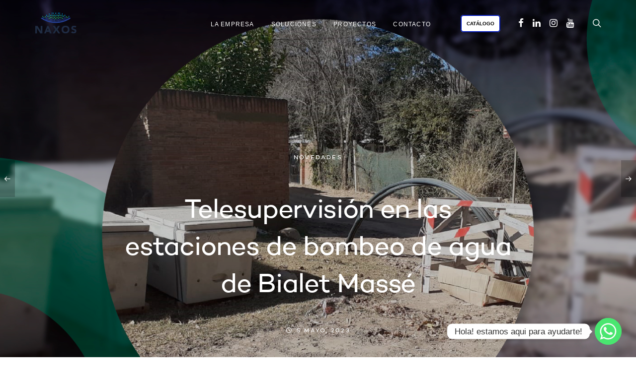

--- FILE ---
content_type: text/html; charset=UTF-8
request_url: https://naxos.ar/telesupervision-en-las-estaciones-de-bombeo-de-agua-de-bialet-masse-2/
body_size: 14531
content:
<!DOCTYPE html>
<html lang="es">
<head>
	<meta charset="UTF-8">
			<meta name="viewport" content="width=device-width, initial-scale=1.0">
			<link rel="profile" href="http://gmpg.org/xfn/11">
	<link rel="pingback" href="https://naxos.ar/xmlrpc.php">
	<!-- Google Tag Manager -->
<script>(function(w,d,s,l,i){w[l]=w[l]||[];w[l].push({'gtm.start':
new Date().getTime(),event:'gtm.js'});var f=d.getElementsByTagName(s)[0],
j=d.createElement(s),dl=l!='dataLayer'?'&l='+l:'';j.async=true;j.src=
'https://www.googletagmanager.com/gtm.js?id='+i+dl;f.parentNode.insertBefore(j,f);
})(window,document,'script','dataLayer','GTM-P3GFHW9B');</script>
<!-- End Google Tag Manager -->
	<link rel="icon" type="image/png" sizes="16x16" href="https://naxos.ar/wp-content/uploads/2021/06/favicon-01.png"><link rel="icon" type="image/png" sizes="32x32" href="https://naxos.ar/wp-content/uploads/2021/06/favicon-01.png"><link rel="icon" type="image/png" sizes="96x96" href="https://naxos.ar/wp-content/uploads/2021/06/favicon-01.png">	<meta name='robots' content='index, follow, max-image-preview:large, max-snippet:-1, max-video-preview:-1' />
	<style>img:is([sizes="auto" i], [sizes^="auto," i]) { contain-intrinsic-size: 3000px 1500px }</style>
	
	<!-- This site is optimized with the Yoast SEO plugin v26.5 - https://yoast.com/wordpress/plugins/seo/ -->
	<title>Telesupervisión en las estaciones de bombeo de agua de Bialet Massé - Naxos</title>
	<link rel="canonical" href="https://naxos.ar/telesupervision-en-las-estaciones-de-bombeo-de-agua-de-bialet-masse-2/" />
	<meta property="og:locale" content="es_ES" />
	<meta property="og:type" content="article" />
	<meta property="og:title" content="Telesupervisión en las estaciones de bombeo de agua de Bialet Massé - Naxos" />
	<meta property="og:description" content="Junto a Boetto y Buttigliengo Constructora, estamos aumentando la eficiencia del sistema de abastecimiento de la localidad cordobesa. El equipo..." />
	<meta property="og:url" content="https://naxos.ar/telesupervision-en-las-estaciones-de-bombeo-de-agua-de-bialet-masse-2/" />
	<meta property="og:site_name" content="Naxos" />
	<meta property="article:published_time" content="2023-05-05T14:49:16+00:00" />
	<meta property="og:image" content="https://naxos.ar/wp-content/uploads/2023/05/230217_NAXOS_ObraBBC_1920x1080-1.jpg" />
	<meta property="og:image:width" content="1921" />
	<meta property="og:image:height" content="1081" />
	<meta property="og:image:type" content="image/jpeg" />
	<meta name="author" content="Naxos Web" />
	<meta name="twitter:card" content="summary_large_image" />
	<meta name="twitter:label1" content="Escrito por" />
	<meta name="twitter:data1" content="Naxos Web" />
	<meta name="twitter:label2" content="Tiempo de lectura" />
	<meta name="twitter:data2" content="1 minuto" />
	<script type="application/ld+json" class="yoast-schema-graph">{"@context":"https://schema.org","@graph":[{"@type":"WebPage","@id":"https://naxos.ar/telesupervision-en-las-estaciones-de-bombeo-de-agua-de-bialet-masse-2/","url":"https://naxos.ar/telesupervision-en-las-estaciones-de-bombeo-de-agua-de-bialet-masse-2/","name":"Telesupervisión en las estaciones de bombeo de agua de Bialet Massé - Naxos","isPartOf":{"@id":"https://naxos.ar/#website"},"primaryImageOfPage":{"@id":"https://naxos.ar/telesupervision-en-las-estaciones-de-bombeo-de-agua-de-bialet-masse-2/#primaryimage"},"image":{"@id":"https://naxos.ar/telesupervision-en-las-estaciones-de-bombeo-de-agua-de-bialet-masse-2/#primaryimage"},"thumbnailUrl":"https://naxos.ar/wp-content/uploads/2023/05/230217_NAXOS_ObraBBC_1920x1080-1.jpg","datePublished":"2023-05-05T14:49:16+00:00","author":{"@id":"https://naxos.ar/#/schema/person/84cd51694b367d9faadeca59934ea25b"},"breadcrumb":{"@id":"https://naxos.ar/telesupervision-en-las-estaciones-de-bombeo-de-agua-de-bialet-masse-2/#breadcrumb"},"inLanguage":"es","potentialAction":[{"@type":"ReadAction","target":["https://naxos.ar/telesupervision-en-las-estaciones-de-bombeo-de-agua-de-bialet-masse-2/"]}]},{"@type":"ImageObject","inLanguage":"es","@id":"https://naxos.ar/telesupervision-en-las-estaciones-de-bombeo-de-agua-de-bialet-masse-2/#primaryimage","url":"https://naxos.ar/wp-content/uploads/2023/05/230217_NAXOS_ObraBBC_1920x1080-1.jpg","contentUrl":"https://naxos.ar/wp-content/uploads/2023/05/230217_NAXOS_ObraBBC_1920x1080-1.jpg","width":1921,"height":1081},{"@type":"BreadcrumbList","@id":"https://naxos.ar/telesupervision-en-las-estaciones-de-bombeo-de-agua-de-bialet-masse-2/#breadcrumb","itemListElement":[{"@type":"ListItem","position":1,"name":"Portada","item":"https://naxos.ar/"},{"@type":"ListItem","position":2,"name":"Telesupervisión en las estaciones de bombeo de agua de Bialet Massé"}]},{"@type":"WebSite","@id":"https://naxos.ar/#website","url":"https://naxos.ar/","name":"Naxos","description":"Naxos - Ingenier&iacute;a en Telecomunicaciones","potentialAction":[{"@type":"SearchAction","target":{"@type":"EntryPoint","urlTemplate":"https://naxos.ar/?s={search_term_string}"},"query-input":{"@type":"PropertyValueSpecification","valueRequired":true,"valueName":"search_term_string"}}],"inLanguage":"es"},{"@type":"Person","@id":"https://naxos.ar/#/schema/person/84cd51694b367d9faadeca59934ea25b","name":"Naxos Web","image":{"@type":"ImageObject","inLanguage":"es","@id":"https://naxos.ar/#/schema/person/image/","url":"https://secure.gravatar.com/avatar/72939437532d8e8f2b62ab5e4ab0ca589dc335b7d93bef5dcf4b985e737848d4?s=96&d=mm&r=g","contentUrl":"https://secure.gravatar.com/avatar/72939437532d8e8f2b62ab5e4ab0ca589dc335b7d93bef5dcf4b985e737848d4?s=96&d=mm&r=g","caption":"Naxos Web"},"url":"https://naxos.ar/author/s8000313/"}]}</script>
	<!-- / Yoast SEO plugin. -->


<link rel='dns-prefetch' href='//fonts.googleapis.com' />
<link rel="alternate" type="application/rss+xml" title="Naxos &raquo; Feed" href="https://naxos.ar/feed/" />
<link rel="alternate" type="application/rss+xml" title="Naxos &raquo; Feed de los comentarios" href="https://naxos.ar/comments/feed/" />
<script type="text/javascript">
/* <![CDATA[ */
window._wpemojiSettings = {"baseUrl":"https:\/\/s.w.org\/images\/core\/emoji\/16.0.1\/72x72\/","ext":".png","svgUrl":"https:\/\/s.w.org\/images\/core\/emoji\/16.0.1\/svg\/","svgExt":".svg","source":{"concatemoji":"https:\/\/naxos.ar\/wp-includes\/js\/wp-emoji-release.min.js?ver=6.8.3"}};
/*! This file is auto-generated */
!function(s,n){var o,i,e;function c(e){try{var t={supportTests:e,timestamp:(new Date).valueOf()};sessionStorage.setItem(o,JSON.stringify(t))}catch(e){}}function p(e,t,n){e.clearRect(0,0,e.canvas.width,e.canvas.height),e.fillText(t,0,0);var t=new Uint32Array(e.getImageData(0,0,e.canvas.width,e.canvas.height).data),a=(e.clearRect(0,0,e.canvas.width,e.canvas.height),e.fillText(n,0,0),new Uint32Array(e.getImageData(0,0,e.canvas.width,e.canvas.height).data));return t.every(function(e,t){return e===a[t]})}function u(e,t){e.clearRect(0,0,e.canvas.width,e.canvas.height),e.fillText(t,0,0);for(var n=e.getImageData(16,16,1,1),a=0;a<n.data.length;a++)if(0!==n.data[a])return!1;return!0}function f(e,t,n,a){switch(t){case"flag":return n(e,"\ud83c\udff3\ufe0f\u200d\u26a7\ufe0f","\ud83c\udff3\ufe0f\u200b\u26a7\ufe0f")?!1:!n(e,"\ud83c\udde8\ud83c\uddf6","\ud83c\udde8\u200b\ud83c\uddf6")&&!n(e,"\ud83c\udff4\udb40\udc67\udb40\udc62\udb40\udc65\udb40\udc6e\udb40\udc67\udb40\udc7f","\ud83c\udff4\u200b\udb40\udc67\u200b\udb40\udc62\u200b\udb40\udc65\u200b\udb40\udc6e\u200b\udb40\udc67\u200b\udb40\udc7f");case"emoji":return!a(e,"\ud83e\udedf")}return!1}function g(e,t,n,a){var r="undefined"!=typeof WorkerGlobalScope&&self instanceof WorkerGlobalScope?new OffscreenCanvas(300,150):s.createElement("canvas"),o=r.getContext("2d",{willReadFrequently:!0}),i=(o.textBaseline="top",o.font="600 32px Arial",{});return e.forEach(function(e){i[e]=t(o,e,n,a)}),i}function t(e){var t=s.createElement("script");t.src=e,t.defer=!0,s.head.appendChild(t)}"undefined"!=typeof Promise&&(o="wpEmojiSettingsSupports",i=["flag","emoji"],n.supports={everything:!0,everythingExceptFlag:!0},e=new Promise(function(e){s.addEventListener("DOMContentLoaded",e,{once:!0})}),new Promise(function(t){var n=function(){try{var e=JSON.parse(sessionStorage.getItem(o));if("object"==typeof e&&"number"==typeof e.timestamp&&(new Date).valueOf()<e.timestamp+604800&&"object"==typeof e.supportTests)return e.supportTests}catch(e){}return null}();if(!n){if("undefined"!=typeof Worker&&"undefined"!=typeof OffscreenCanvas&&"undefined"!=typeof URL&&URL.createObjectURL&&"undefined"!=typeof Blob)try{var e="postMessage("+g.toString()+"("+[JSON.stringify(i),f.toString(),p.toString(),u.toString()].join(",")+"));",a=new Blob([e],{type:"text/javascript"}),r=new Worker(URL.createObjectURL(a),{name:"wpTestEmojiSupports"});return void(r.onmessage=function(e){c(n=e.data),r.terminate(),t(n)})}catch(e){}c(n=g(i,f,p,u))}t(n)}).then(function(e){for(var t in e)n.supports[t]=e[t],n.supports.everything=n.supports.everything&&n.supports[t],"flag"!==t&&(n.supports.everythingExceptFlag=n.supports.everythingExceptFlag&&n.supports[t]);n.supports.everythingExceptFlag=n.supports.everythingExceptFlag&&!n.supports.flag,n.DOMReady=!1,n.readyCallback=function(){n.DOMReady=!0}}).then(function(){return e}).then(function(){var e;n.supports.everything||(n.readyCallback(),(e=n.source||{}).concatemoji?t(e.concatemoji):e.wpemoji&&e.twemoji&&(t(e.twemoji),t(e.wpemoji)))}))}((window,document),window._wpemojiSettings);
/* ]]> */
</script>
<link rel='stylesheet' id='reusablec-block-css-css' href='https://naxos.ar/wp-content/plugins/reusable-content-blocks/includes/css/reusablec-block.css?ver=6.8.3' type='text/css' media='all' />
<link rel='stylesheet' id='wppm-plugin-css-css' href='https://naxos.ar/wp-content/plugins/wp-post-modules/assets/css/wppm.frontend.css?ver=2.8.1' type='text/css' media='all' />
<style id='wp-emoji-styles-inline-css' type='text/css'>

	img.wp-smiley, img.emoji {
		display: inline !important;
		border: none !important;
		box-shadow: none !important;
		height: 1em !important;
		width: 1em !important;
		margin: 0 0.07em !important;
		vertical-align: -0.1em !important;
		background: none !important;
		padding: 0 !important;
	}
</style>
<link rel='stylesheet' id='wp-block-library-css' href='https://naxos.ar/wp-includes/css/dist/block-library/style.min.css?ver=6.8.3' type='text/css' media='all' />
<style id='classic-theme-styles-inline-css' type='text/css'>
/*! This file is auto-generated */
.wp-block-button__link{color:#fff;background-color:#32373c;border-radius:9999px;box-shadow:none;text-decoration:none;padding:calc(.667em + 2px) calc(1.333em + 2px);font-size:1.125em}.wp-block-file__button{background:#32373c;color:#fff;text-decoration:none}
</style>
<style id='global-styles-inline-css' type='text/css'>
:root{--wp--preset--aspect-ratio--square: 1;--wp--preset--aspect-ratio--4-3: 4/3;--wp--preset--aspect-ratio--3-4: 3/4;--wp--preset--aspect-ratio--3-2: 3/2;--wp--preset--aspect-ratio--2-3: 2/3;--wp--preset--aspect-ratio--16-9: 16/9;--wp--preset--aspect-ratio--9-16: 9/16;--wp--preset--color--black: #000000;--wp--preset--color--cyan-bluish-gray: #abb8c3;--wp--preset--color--white: #ffffff;--wp--preset--color--pale-pink: #f78da7;--wp--preset--color--vivid-red: #cf2e2e;--wp--preset--color--luminous-vivid-orange: #ff6900;--wp--preset--color--luminous-vivid-amber: #fcb900;--wp--preset--color--light-green-cyan: #7bdcb5;--wp--preset--color--vivid-green-cyan: #00d084;--wp--preset--color--pale-cyan-blue: #8ed1fc;--wp--preset--color--vivid-cyan-blue: #0693e3;--wp--preset--color--vivid-purple: #9b51e0;--wp--preset--gradient--vivid-cyan-blue-to-vivid-purple: linear-gradient(135deg,rgba(6,147,227,1) 0%,rgb(155,81,224) 100%);--wp--preset--gradient--light-green-cyan-to-vivid-green-cyan: linear-gradient(135deg,rgb(122,220,180) 0%,rgb(0,208,130) 100%);--wp--preset--gradient--luminous-vivid-amber-to-luminous-vivid-orange: linear-gradient(135deg,rgba(252,185,0,1) 0%,rgba(255,105,0,1) 100%);--wp--preset--gradient--luminous-vivid-orange-to-vivid-red: linear-gradient(135deg,rgba(255,105,0,1) 0%,rgb(207,46,46) 100%);--wp--preset--gradient--very-light-gray-to-cyan-bluish-gray: linear-gradient(135deg,rgb(238,238,238) 0%,rgb(169,184,195) 100%);--wp--preset--gradient--cool-to-warm-spectrum: linear-gradient(135deg,rgb(74,234,220) 0%,rgb(151,120,209) 20%,rgb(207,42,186) 40%,rgb(238,44,130) 60%,rgb(251,105,98) 80%,rgb(254,248,76) 100%);--wp--preset--gradient--blush-light-purple: linear-gradient(135deg,rgb(255,206,236) 0%,rgb(152,150,240) 100%);--wp--preset--gradient--blush-bordeaux: linear-gradient(135deg,rgb(254,205,165) 0%,rgb(254,45,45) 50%,rgb(107,0,62) 100%);--wp--preset--gradient--luminous-dusk: linear-gradient(135deg,rgb(255,203,112) 0%,rgb(199,81,192) 50%,rgb(65,88,208) 100%);--wp--preset--gradient--pale-ocean: linear-gradient(135deg,rgb(255,245,203) 0%,rgb(182,227,212) 50%,rgb(51,167,181) 100%);--wp--preset--gradient--electric-grass: linear-gradient(135deg,rgb(202,248,128) 0%,rgb(113,206,126) 100%);--wp--preset--gradient--midnight: linear-gradient(135deg,rgb(2,3,129) 0%,rgb(40,116,252) 100%);--wp--preset--font-size--small: 13px;--wp--preset--font-size--medium: 20px;--wp--preset--font-size--large: 36px;--wp--preset--font-size--x-large: 42px;--wp--preset--spacing--20: 0.44rem;--wp--preset--spacing--30: 0.67rem;--wp--preset--spacing--40: 1rem;--wp--preset--spacing--50: 1.5rem;--wp--preset--spacing--60: 2.25rem;--wp--preset--spacing--70: 3.38rem;--wp--preset--spacing--80: 5.06rem;--wp--preset--shadow--natural: 6px 6px 9px rgba(0, 0, 0, 0.2);--wp--preset--shadow--deep: 12px 12px 50px rgba(0, 0, 0, 0.4);--wp--preset--shadow--sharp: 6px 6px 0px rgba(0, 0, 0, 0.2);--wp--preset--shadow--outlined: 6px 6px 0px -3px rgba(255, 255, 255, 1), 6px 6px rgba(0, 0, 0, 1);--wp--preset--shadow--crisp: 6px 6px 0px rgba(0, 0, 0, 1);}:where(.is-layout-flex){gap: 0.5em;}:where(.is-layout-grid){gap: 0.5em;}body .is-layout-flex{display: flex;}.is-layout-flex{flex-wrap: wrap;align-items: center;}.is-layout-flex > :is(*, div){margin: 0;}body .is-layout-grid{display: grid;}.is-layout-grid > :is(*, div){margin: 0;}:where(.wp-block-columns.is-layout-flex){gap: 2em;}:where(.wp-block-columns.is-layout-grid){gap: 2em;}:where(.wp-block-post-template.is-layout-flex){gap: 1.25em;}:where(.wp-block-post-template.is-layout-grid){gap: 1.25em;}.has-black-color{color: var(--wp--preset--color--black) !important;}.has-cyan-bluish-gray-color{color: var(--wp--preset--color--cyan-bluish-gray) !important;}.has-white-color{color: var(--wp--preset--color--white) !important;}.has-pale-pink-color{color: var(--wp--preset--color--pale-pink) !important;}.has-vivid-red-color{color: var(--wp--preset--color--vivid-red) !important;}.has-luminous-vivid-orange-color{color: var(--wp--preset--color--luminous-vivid-orange) !important;}.has-luminous-vivid-amber-color{color: var(--wp--preset--color--luminous-vivid-amber) !important;}.has-light-green-cyan-color{color: var(--wp--preset--color--light-green-cyan) !important;}.has-vivid-green-cyan-color{color: var(--wp--preset--color--vivid-green-cyan) !important;}.has-pale-cyan-blue-color{color: var(--wp--preset--color--pale-cyan-blue) !important;}.has-vivid-cyan-blue-color{color: var(--wp--preset--color--vivid-cyan-blue) !important;}.has-vivid-purple-color{color: var(--wp--preset--color--vivid-purple) !important;}.has-black-background-color{background-color: var(--wp--preset--color--black) !important;}.has-cyan-bluish-gray-background-color{background-color: var(--wp--preset--color--cyan-bluish-gray) !important;}.has-white-background-color{background-color: var(--wp--preset--color--white) !important;}.has-pale-pink-background-color{background-color: var(--wp--preset--color--pale-pink) !important;}.has-vivid-red-background-color{background-color: var(--wp--preset--color--vivid-red) !important;}.has-luminous-vivid-orange-background-color{background-color: var(--wp--preset--color--luminous-vivid-orange) !important;}.has-luminous-vivid-amber-background-color{background-color: var(--wp--preset--color--luminous-vivid-amber) !important;}.has-light-green-cyan-background-color{background-color: var(--wp--preset--color--light-green-cyan) !important;}.has-vivid-green-cyan-background-color{background-color: var(--wp--preset--color--vivid-green-cyan) !important;}.has-pale-cyan-blue-background-color{background-color: var(--wp--preset--color--pale-cyan-blue) !important;}.has-vivid-cyan-blue-background-color{background-color: var(--wp--preset--color--vivid-cyan-blue) !important;}.has-vivid-purple-background-color{background-color: var(--wp--preset--color--vivid-purple) !important;}.has-black-border-color{border-color: var(--wp--preset--color--black) !important;}.has-cyan-bluish-gray-border-color{border-color: var(--wp--preset--color--cyan-bluish-gray) !important;}.has-white-border-color{border-color: var(--wp--preset--color--white) !important;}.has-pale-pink-border-color{border-color: var(--wp--preset--color--pale-pink) !important;}.has-vivid-red-border-color{border-color: var(--wp--preset--color--vivid-red) !important;}.has-luminous-vivid-orange-border-color{border-color: var(--wp--preset--color--luminous-vivid-orange) !important;}.has-luminous-vivid-amber-border-color{border-color: var(--wp--preset--color--luminous-vivid-amber) !important;}.has-light-green-cyan-border-color{border-color: var(--wp--preset--color--light-green-cyan) !important;}.has-vivid-green-cyan-border-color{border-color: var(--wp--preset--color--vivid-green-cyan) !important;}.has-pale-cyan-blue-border-color{border-color: var(--wp--preset--color--pale-cyan-blue) !important;}.has-vivid-cyan-blue-border-color{border-color: var(--wp--preset--color--vivid-cyan-blue) !important;}.has-vivid-purple-border-color{border-color: var(--wp--preset--color--vivid-purple) !important;}.has-vivid-cyan-blue-to-vivid-purple-gradient-background{background: var(--wp--preset--gradient--vivid-cyan-blue-to-vivid-purple) !important;}.has-light-green-cyan-to-vivid-green-cyan-gradient-background{background: var(--wp--preset--gradient--light-green-cyan-to-vivid-green-cyan) !important;}.has-luminous-vivid-amber-to-luminous-vivid-orange-gradient-background{background: var(--wp--preset--gradient--luminous-vivid-amber-to-luminous-vivid-orange) !important;}.has-luminous-vivid-orange-to-vivid-red-gradient-background{background: var(--wp--preset--gradient--luminous-vivid-orange-to-vivid-red) !important;}.has-very-light-gray-to-cyan-bluish-gray-gradient-background{background: var(--wp--preset--gradient--very-light-gray-to-cyan-bluish-gray) !important;}.has-cool-to-warm-spectrum-gradient-background{background: var(--wp--preset--gradient--cool-to-warm-spectrum) !important;}.has-blush-light-purple-gradient-background{background: var(--wp--preset--gradient--blush-light-purple) !important;}.has-blush-bordeaux-gradient-background{background: var(--wp--preset--gradient--blush-bordeaux) !important;}.has-luminous-dusk-gradient-background{background: var(--wp--preset--gradient--luminous-dusk) !important;}.has-pale-ocean-gradient-background{background: var(--wp--preset--gradient--pale-ocean) !important;}.has-electric-grass-gradient-background{background: var(--wp--preset--gradient--electric-grass) !important;}.has-midnight-gradient-background{background: var(--wp--preset--gradient--midnight) !important;}.has-small-font-size{font-size: var(--wp--preset--font-size--small) !important;}.has-medium-font-size{font-size: var(--wp--preset--font-size--medium) !important;}.has-large-font-size{font-size: var(--wp--preset--font-size--large) !important;}.has-x-large-font-size{font-size: var(--wp--preset--font-size--x-large) !important;}
:where(.wp-block-post-template.is-layout-flex){gap: 1.25em;}:where(.wp-block-post-template.is-layout-grid){gap: 1.25em;}
:where(.wp-block-columns.is-layout-flex){gap: 2em;}:where(.wp-block-columns.is-layout-grid){gap: 2em;}
:root :where(.wp-block-pullquote){font-size: 1.5em;line-height: 1.6;}
</style>
<link rel='stylesheet' id='chaty-front-css-css' href='https://naxos.ar/wp-content/plugins/chaty/css/chaty-front.min.css?ver=3.4.41749831914' type='text/css' media='all' />
<link rel='stylesheet' id='dhvc-form-font-awesome-css' href='https://naxos.ar/wp-content/plugins/dhvc-form/assets/fonts/font-awesome/css/font-awesome.min.css?ver=4.1.0' type='text/css' media='all' />
<link rel='stylesheet' id='dhvc-form-css' href='https://naxos.ar/wp-content/plugins/dhvc-form/assets/css/style.css?ver=2.2.26' type='text/css' media='all' />
<link rel='stylesheet' id='bsf-Defaults-css' href='https://naxos.ar/wp-content/uploads/smile_fonts/Defaults/Defaults.css?ver=6.8.3' type='text/css' media='all' />
<link rel='stylesheet' id='bsf-icomoon-css' href='https://naxos.ar/wp-content/uploads/smile_fonts/icomoon/icomoon.css?ver=6.8.3' type='text/css' media='all' />
<link rel='stylesheet' id='avenue_google_fonts-css' href='//fonts.googleapis.com/css?family=Open+Sans%3A300%2C400%2C500%2C600%2C700&#038;ver=6.8.3' type='text/css' media='all' />
<link rel='stylesheet' id='avenue_style-css' href='https://naxos.ar/wp-content/themes/theavenue/style.css?ver=6.8.3' type='text/css' media='all' />
<style id='avenue_style-inline-css' type='text/css'>
html {
	}

body {
	}




	@media (min-width: 768px) {
		.main-cnts-w > .container,
		.main-cnts-before > .container,
		.main-cnts-after > .container {
			width:100%;
			max-width:1740px;
			padding-right:30px;
			padding-left:30px;
		}
					.blog .main-cnts-w > .container,
			.archive .main-cnts-w > .container {
				max-width:none;
			}
			}
	@media (min-width: 1200px) {
		.main-cnts-w > .container,
		.main-cnts-before > .container,
		.main-cnts-after > .container {
			padding-right:60px;
			padding-left:60px;
		}
	}
	
	.main-h-bottom-w {
		border-top-width:0;border-right-width:0;border-bottom-width:0;border-left-width:0;border-style:solid;border-color:inherit;	}

	.main-h-bottom:not(.__fixed) .mods-w.__with_separator:before {
			}

	.main-h-bottom:not(.__fixed) .logo-w {
			}

	.main-h-bottom:not(.__fixed) .mods {
			}

	.main-h-bottom:not(.__fixed) .main-menu-w {
			}

	.main-h-bottom:not(.__fixed) .add-menu-w {
			}

	.logo-w,
	.main-menu,
	.add-menu,
	.popup-menu,
	.mobile-menu,
	.main-h-bottom .mods_el-tx,
	.main-h-bottom .mods_el-ic {
		font-family:Arial, Helvetica, sans-serif, Arial, Helvetica, sans-serif;	}


	.t-w {
		border-top-width:0;border-right-width:0;border-bottom-width:0;border-left-width:0;border-style:solid;border-color:inherit;text-align:center;	}

	.t-w_bg {
			}

	.breadcrumb {
			}

	.t-w_sub-h,
	.t-w_subcat {
			}

	.t-w_h {
			}

	.t-w_desc {
			}

	@media (min-width: 768px) {
		.t-w_desc {
			margin-center:0;		}
	}

.main-cnts-w {
	border-top-width:0;border-right-width:0;border-bottom-width:0;border-left-width:0;border-style:solid;border-color:inherit;}

</style>
<script type="text/javascript" src="https://naxos.ar/wp-includes/js/jquery/jquery.min.js?ver=3.7.1" id="jquery-core-js"></script>
<script type="text/javascript" src="https://naxos.ar/wp-includes/js/jquery/jquery-migrate.min.js?ver=3.4.1" id="jquery-migrate-js"></script>
<link rel="https://api.w.org/" href="https://naxos.ar/wp-json/" /><link rel="alternate" title="JSON" type="application/json" href="https://naxos.ar/wp-json/wp/v2/posts/16121" /><link rel='shortlink' href='https://naxos.ar/?p=16121' />
<link rel="alternate" title="oEmbed (JSON)" type="application/json+oembed" href="https://naxos.ar/wp-json/oembed/1.0/embed?url=https%3A%2F%2Fnaxos.ar%2Ftelesupervision-en-las-estaciones-de-bombeo-de-agua-de-bialet-masse-2%2F" />
<link rel="alternate" title="oEmbed (XML)" type="text/xml+oembed" href="https://naxos.ar/wp-json/oembed/1.0/embed?url=https%3A%2F%2Fnaxos.ar%2Ftelesupervision-en-las-estaciones-de-bombeo-de-agua-de-bialet-masse-2%2F&#038;format=xml" />
<meta name="generator" content="Redux 4.5.9" /><!-- start Simple Custom CSS and JS -->
<style type="text/css">
#gform_fields_1{
	.gfield_label {
		font-weight: bold;
    font-size: 14px;
    line-height: 1.42857;
    margin-bottom: 5px;
    font-family: 'Avenue', 'Helvetica Neue', Helvetica, Arial, sans-serif;
    color: #aaa;
    letter-spacing: .2em;
	}
	
	#gform_submit_button_1{
		text-transform: uppercase;
    background: #222;
    letter-spacing: 0.2em;
    font-size: 12px;
    font-weight: 700;
	}
	
	input, select, textarea{
		height: 40px;
    border-radius: 0;
    border-color: #e5e5e5 !important;
	}
}</style>
<!-- end Simple Custom CSS and JS -->

		<!-- GA Google Analytics @ https://m0n.co/ga -->
		<script async src="https://www.googletagmanager.com/gtag/js?id=G-ZMG9RSB5TW"></script>
		<script>
			window.dataLayer = window.dataLayer || [];
			function gtag(){dataLayer.push(arguments);}
			gtag('js', new Date());
			gtag('config', 'G-ZMG9RSB5TW');
		</script>

	<!-- Google tag (gtag.js) -->
<script async src="https://www.googletagmanager.com/gtag/js?id=G-7LK37RYRQ9"></script>
<script>
  window.dataLayer = window.dataLayer || [];
  function gtag(){dataLayer.push(arguments);}
  gtag('js', new Date());

  gtag('config', 'G-7LK37RYRQ9');
</script>

<!-- Google Tag Manager -->
<script>(function(w,d,s,l,i){w[l]=w[l]||[];w[l].push({'gtm.start':
new Date().getTime(),event:'gtm.js'});var f=d.getElementsByTagName(s)[0],
j=d.createElement(s),dl=l!='dataLayer'?'&l='+l:'';j.async=true;j.src=
'https://www.googletagmanager.com/gtm.js?id='+i+dl;f.parentNode.insertBefore(j,f);
})(window,document,'script','dataLayer','GTM-NT78TF8C');</script>
<!-- End Google Tag Manager -->

                    <!-- Tracking code generated with Simple Universal Google Analytics plugin v1.0.5 -->
                    <script>
                    (function(i,s,o,g,r,a,m){i['GoogleAnalyticsObject']=r;i[r]=i[r]||function(){
                    (i[r].q=i[r].q||[]).push(arguments)},i[r].l=1*new Date();a=s.createElement(o),
                    m=s.getElementsByTagName(o)[0];a.async=1;a.src=g;m.parentNode.insertBefore(a,m)
                    })(window,document,'script','//www.google-analytics.com/analytics.js','ga');

                    ga('create', 'UA-123242294-1', 'auto');
                    ga('send', 'pageview');

                    </script>
                    <!-- / Simple Universal Google Analytics plugin --><style type="text/css" id="wppm_custom_css"></style><!--[if lte IE 9]><link rel="stylesheet" type="text/css" href="https://naxos.ar/wp-content/plugins/js_composer/assets/css/vc_lte_ie9.min.css" media="screen"><![endif]-->
        <!-- Begin Social Meta tags by WP Post Modules -->
            <!-- Schema.org markup for Google+ -->
            <meta itemprop="name" content="Telesupervisión en las estaciones de bombeo de agua de Bialet Massé">
            <meta itemprop="description" content="Junto a Boetto y Buttigliengo Constructora, estamos aumentando la eficiencia del sistema de abastecimiento de la localidad cordobesa. El equipo...">
            <meta itemprop="image" content="https://naxos.ar/wp-content/uploads/2023/05/230217_NAXOS_ObraBBC_1920x1080-1.jpg">

            <!-- Twitter Card data -->
            <meta name="twitter:card" content="summary_large_image">
            <meta name="twitter:title" content="Telesupervisión en las estaciones de bombeo de agua de Bialet Massé">
            <meta name="twitter:description" content="Junto a Boetto y Buttigliengo Constructora, estamos aumentando la eficiencia del sistema de abastecimiento de la localidad cordobesa. El equipo...">
            <meta name="twitter:image:src" content="https://naxos.ar/wp-content/uploads/2023/05/230217_NAXOS_ObraBBC_1920x1080-1.jpg">

            <!-- Open Graph data -->
            <meta property="og:title" content="Telesupervisión en las estaciones de bombeo de agua de Bialet Massé" />
            <meta property="og:type" content="article" />
            <meta property="og:url" content="https://naxos.ar/telesupervision-en-las-estaciones-de-bombeo-de-agua-de-bialet-masse-2/" />
            <meta property="og:image" content="https://naxos.ar/wp-content/uploads/2023/05/230217_NAXOS_ObraBBC_1920x1080-1.jpg" />
            <meta property="og:image:url" content="https://naxos.ar/wp-content/uploads/2023/05/230217_NAXOS_ObraBBC_1920x1080-1.jpg" />
            <meta property="og:description" content="Junto a Boetto y Buttigliengo Constructora, estamos aumentando la eficiencia del sistema de abastecimiento de la localidad cordobesa. El equipo..." />
            <meta property="og:site_name" content="Naxos" />
        <!-- End Social Meta tags by WP Post Modules -->
				<style type="text/css" id="wp-custom-css">
			#responsive-form{
    max-width:100% /*-- change this to get your desired form width --*/;
    margin:0 auto;
        width:100%;
}
.form-row{
    width: 100%;
}
.column-half, .column-full{
    float: left;
    position: relative;
    padding: 0.65rem;
    width:100%;
    -webkit-box-sizing: border-box;
        -moz-box-sizing: border-box;
        box-sizing: border-box
}
.clearfix:after {
    content: "";
    display: table;
    clear: both;
}
 
/**---------------- Media query ----------------**/
@media only screen and (min-width: 48em) { 
    .column-half{
        width: 50%;
    }
} 		</style>
		<noscript><style type="text/css"> .wpb_animate_when_almost_visible { opacity: 1; }</style></noscript>	
	<!-- Yandex.Metrika counter -->
<script type="text/javascript" >
   (function(m,e,t,r,i,k,a){m[i]=m[i]||function(){(m[i].a=m[i].a||[]).push(arguments)};
   m[i].l=1*new Date();k=e.createElement(t),a=e.getElementsByTagName(t)[0],k.async=1,k.src=r,a.parentNode.insertBefore(k,a)})
   (window, document, "script", "https://mc.yandex.ru/metrika/tag.js", "ym");

   ym(86905899, "init", {
        clickmap:true,
        trackLinks:true,
        accurateTrackBounce:true,
        webvisor:true,
        ecommerce:"dataLayer"
   });
</script>
<noscript><div><img src="https://mc.yandex.ru/watch/86905899" style="position:absolute; left:-9999px;" alt="" /></div></noscript>
<!-- /Yandex.Metrika counter -->
</head>

<body class="wp-singular post-template-default single single-post postid-16121 single-format-standard wp-theme-theavenue wpb-js-composer js-comp-ver-5.7 vc_responsive">
	
	<section class="
		main-w
		js--main-w
		 __normal	">
		<div class="main-brd __top"></div>
		<div class="main-brd __right"></div>
		<div class="main-brd __bottom"></div>
		<div class="main-brd __left"></div>

		<header>

			<div class="main-h js--main-h __negative">
				
<div class="main-h-bottom-w __layout1-helper"><div class="
	main-h-bottom
	js--main-h-bottom
	 __light __layout1 js--fixed-header __header_normal"><div class="container"><div class="main-h-bottom-cnt">


	

			<div class="logo-w __dark" style="width:130px">
			<a href="https://naxos.ar/">
				<img class="logo __not-retina" alt="Naxos" src="https://naxos.ar/wp-content/uploads/2020/06/LOGO-NAXOS.png">
				<img class="logo __retina" alt="Naxos" src="https://naxos.ar/wp-content/uploads/2020/06/LOGO-NAXOS.png">			</a>
		</div>
		<div class="logo-w __light" style="width:130px">
			<a href="https://naxos.ar/">
				<img class="logo __not-retina" alt="Naxos" src="https://naxos.ar/wp-content/uploads/2020/06/LOGO-NAXOS.png">
				<img class="logo __retina" alt="Naxos" src="https://naxos.ar/wp-content/uploads/2020/06/LOGO-NAXOS.png">			</a>
		</div>
	

	<div class="main-h-bottom_menu-and-mods">

					<div class="mods-w">

				<div class="mods">

					
								<div class="mods_el hidden-sm hidden-md hidden-lg"><div class="mobile-mod-w">
			<a href="#" class="js--show-next"><span class="mods_el-ic"><span class="icon-plus xbig"></span></span></a>
			<div class="mobile-mod js--show-me">
						<div class="mods_el"><div class="mods_el-tx"><a style="font-family: Arial, Helvetica, sans-serif; text-decoration: none; padding: 10px; font-weight: 600; font-size: 10px; color: #000; background-color: #fff; border-radius: 6px; border: 2px solid #0016b0;" href="https://store.naxos.ar/" target="”_blank”" rel="noopener">CATÁLOGO</a></div></div>
		<br>
							<a
				href="https://www.facebook.com/Naxos.ar/"
				target="_blank"
				class="mods_el"
			><span class="mods_el-ic"><i class="fa fa-lg fa-facebook"></i></span></a>
						<a
				href="https://www.linkedin.com/company/naxos-ar/"
				target="_blank"
				class="mods_el"
			><span class="mods_el-ic"><i class="fa fa-lg fa-linkedin"></i></span></a>
						<a
				href="http://www.instagram.com/naxos.ar/"
				target="_blank"
				class="mods_el"
			><span class="mods_el-ic"><i class="fa fa-lg fa-instagram"></i></span></a>
						<a
				href="https://www.youtube.com/channel/UC5BK6YPNp4I39SE2tXLM8AA"
				target="_blank"
				class="mods_el"
			><span class="mods_el-ic"><i class="fa fa-lg fa-youtube"></i></span></a>
			
				
				
							</div>
		</div></div>
		
								<div class="mods_el hidden-xs"><div class="mods_el-tx"><a style="font-family: Arial, Helvetica, sans-serif; text-decoration: none; padding: 10px; font-weight: 600; font-size: 10px; color: #000; background-color: #fff; border-radius: 6px; border: 2px solid #0016b0;" href="https://store.naxos.ar/" target="”_blank”" rel="noopener">CATÁLOGO</a></div></div>
		<span class="mods_el hidden-xs __separator"></span>
									<a
				href="https://www.facebook.com/Naxos.ar/"
				target="_blank"
				class="mods_el hidden-xs"
			><span class="mods_el-ic"><i class="fa fa-lg fa-facebook"></i></span></a>
						<a
				href="https://www.linkedin.com/company/naxos-ar/"
				target="_blank"
				class="mods_el hidden-xs"
			><span class="mods_el-ic"><i class="fa fa-lg fa-linkedin"></i></span></a>
						<a
				href="http://www.instagram.com/naxos.ar/"
				target="_blank"
				class="mods_el hidden-xs"
			><span class="mods_el-ic"><i class="fa fa-lg fa-instagram"></i></span></a>
						<a
				href="https://www.youtube.com/channel/UC5BK6YPNp4I39SE2tXLM8AA"
				target="_blank"
				class="mods_el hidden-xs"
			><span class="mods_el-ic"><i class="fa fa-lg fa-youtube"></i></span></a>
			<span class="mods_el hidden-xs __separator"></span>
						
						
						
								<div class="mods_el"><div class="search-form-popup-w js--focus-w">
			<a href="#" class="js--show-next js--focus"><span class="mods_el-ic"><span class="icon-search xbig"></span></span></a>
			<div class="search-form js--show-me">
	<a href="#" class="search-form-popup_close js--hide-me"><span class="icon-cross"></span></a>
	<form
		role="search"
		method="get"
		action="https://naxos.ar/"
	>
		<input
			class="search-form_it js--focus-me"
			type="search"
			value=""
			name="s"
			placeholder="Search"
			size="40"
		><button
			class="search-form_button"
			type="submit"
			value="Search"
		><span class="icon-search search-form_button-ic"></span><span class="search-form_button-tx">Search</span></button>
			</form>
</div>		</div></div>
		
						
						
					
												<span class="mods_el hidden-xs hidden-lg __separator"></span>
	<div class="mods_el hidden-lg"><div class="popup-menu-mod">
		<a href="#" class="js--show-next"><span class="mods_el-ic"><span class="icon-menu xbig"></span></span></a>
		<div class="popup-menu-popup js--show-me js-popup-menu-popup">
			<span class="vertical-helper"></span><nav class="popup-menu-w"><ul id="menu-mobile" class="popup-menu js-popup-menu"><li id="menu-item-15682" class="menu-item menu-item-type-post_type menu-item-object-page menu-item-home menu-item-15682"><a href="https://naxos.ar/">HOME</a></li>
<li id="menu-item-15683" class="menu-item menu-item-type-custom menu-item-object-custom menu-item-has-children menu-item-15683"><a href="#">LA EMPRESA</a>
<ul class="sub-menu">
	<li id="menu-item-15685" class="menu-item menu-item-type-post_type menu-item-object-page menu-item-15685"><a href="https://naxos.ar/sobre-naxos/">SOBRE NAXOS</a></li>
	<li id="menu-item-15686" class="menu-item menu-item-type-post_type menu-item-object-page menu-item-15686"><a href="https://naxos.ar/nuestro-equipo/">NUESTRO EQUIPO</a></li>
	<li id="menu-item-15687" class="menu-item menu-item-type-post_type menu-item-object-page menu-item-15687"><a href="https://naxos.ar/trabaja-con-nosotros/">TRABAJÁ CON NOSOTROS</a></li>
	<li id="menu-item-15684" class="menu-item menu-item-type-post_type menu-item-object-page menu-item-15684"><a href="https://naxos.ar/donde-estamos/">DÓNDE ESTAMOS</a></li>
</ul>
</li>
<li id="menu-item-15688" class="menu-item menu-item-type-custom menu-item-object-custom menu-item-has-children menu-item-15688"><a href="#">SOLUCIONES</a>
<ul class="sub-menu">
	<li id="menu-item-15689" class="menu-item menu-item-type-post_type menu-item-object-page menu-item-15689"><a href="https://naxos.ar/fibra-optica/">REDES OPTICAS</a></li>
	<li id="menu-item-15690" class="menu-item menu-item-type-post_type menu-item-object-page menu-item-15690"><a href="https://naxos.ar/redes-wireless/">REDES WIRELESS</a></li>
	<li id="menu-item-15760" class="menu-item menu-item-type-post_type menu-item-object-page menu-item-15760"><a href="https://naxos.ar/cableado-estructurado/">CABLE ESTRUCTURADO</a></li>
	<li id="menu-item-15692" class="menu-item menu-item-type-custom menu-item-object-custom menu-item-15692"><a href="#">INFRAESTRUCTURA</a></li>
	<li id="menu-item-15693" class="menu-item menu-item-type-custom menu-item-object-custom menu-item-15693"><a href="#">SEGURIDAD ELECTRÓNICA</a></li>
</ul>
</li>
<li id="menu-item-15694" class="menu-item menu-item-type-post_type menu-item-object-page menu-item-15694"><a href="https://naxos.ar/novedades-y-proyectos/">PROYECTOS</a></li>
<li id="menu-item-15696" class="menu-item menu-item-type-custom menu-item-object-custom menu-item-15696"><a href="https://store.naxos.ar/">STORE INSUMOS</a></li>
<li id="menu-item-15695" class="menu-item menu-item-type-post_type menu-item-object-page menu-item-15695"><a href="https://naxos.ar/donde-estamos/">CONTÁCTENOS</a></li>
</ul></nav>
			<a href="#" class="popup-menu-popup-close js--hide-me"><span class="icon-cross"></span></a>
		</div>
	</div></div>
						
				</div>

			</div>
		
					<nav class="main-menu-w hidden-xs hidden-sm hidden-md"><ul id="menu-main-menu" class="js--scroll-nav main-menu"><li id="menu-item-14705" class="menu-item menu-item-type-custom menu-item-object-custom menu-item-has-children menu-item-14705"><a href="#">LA EMPRESA</a>
<ul class="sub-menu">
	<li id="menu-item-14706" class="menu-item menu-item-type-post_type menu-item-object-page menu-item-14706"><a href="https://naxos.ar/sobre-naxos/">SOBRE NAXOS</a></li>
	<li id="menu-item-14707" class="menu-item menu-item-type-post_type menu-item-object-page menu-item-14707"><a href="https://naxos.ar/nuestro-equipo/">NUESTRO EQUIPO</a></li>
	<li id="menu-item-14819" class="menu-item menu-item-type-post_type menu-item-object-page menu-item-14819"><a href="https://naxos.ar/trabaja-con-nosotros/">TRABAJA CON NOSOTROS</a></li>
	<li id="menu-item-14820" class="menu-item menu-item-type-post_type menu-item-object-page menu-item-14820"><a href="https://naxos.ar/donde-estamos/">DÓNDE ESTAMOS</a></li>
</ul>
</li>
<li id="menu-item-14708" class="menu-item menu-item-type-custom menu-item-object-custom menu-item-has-children menu-item-14708"><a href="#">SOLUCIONES</a>
<ul class="sub-menu">
	<li id="menu-item-14710" class="menu-item menu-item-type-post_type menu-item-object-page menu-item-14710"><a href="https://naxos.ar/fibra-optica/">REDES ÓPTICAS</a></li>
	<li id="menu-item-14711" class="menu-item menu-item-type-post_type menu-item-object-page menu-item-14711"><a href="https://naxos.ar/redes-wireless/">REDES WIRELESS</a></li>
	<li id="menu-item-15761" class="menu-item menu-item-type-post_type menu-item-object-page menu-item-15761"><a href="https://naxos.ar/cableado-estructurado/">CABLEADO ESTRUCTURADO</a></li>
	<li id="menu-item-15898" class="menu-item menu-item-type-post_type menu-item-object-page menu-item-15898"><a href="https://naxos.ar/infraestructura/">INFRAESTRUCTURA</a></li>
	<li id="menu-item-15899" class="menu-item menu-item-type-post_type menu-item-object-page menu-item-15899"><a href="https://naxos.ar/seguridad-electronica/">SEGURIDAD ELECTRÓNICA</a></li>
</ul>
</li>
<li id="menu-item-14822" class="menu-item menu-item-type-post_type menu-item-object-page menu-item-14822"><a href="https://naxos.ar/novedades-y-proyectos/">PROYECTOS</a></li>
<li id="menu-item-15637" class="menu-item menu-item-type-post_type menu-item-object-page menu-item-15637"><a href="https://naxos.ar/donde-estamos/">CONTACTO</a></li>
</ul></nav>
		
	</div>


	

</div></div></div></div>
			</div>


			<div class="
	t-w
	js--t-w
	 __parallax">


			<div class="t-w_bg js--t-w-bg"
					style="
				background-image:url(https://naxos.ar/wp-content/uploads/2023/05/230217_NAXOS_ObraBBC_1920x1080-1.jpg);
				background-position:center;
				background-size:cover;
			"
				></div>
				<div class="t-w_bg-overlay" style="background-color: rgba(0,0,0,0.22);"></div>


	<div class="js--under-main-h"></div>


	<div class="t-w_cnt js--t-w-cnt  __text_center">
		<div class="container">
		<div class="t-w-post-category"><a href="https://naxos.ar/category/novedades/" rel="category tag">NOVEDADES</a></div><h1 class="t-w_h">Telesupervisión en las estaciones de bombeo de agua de Bialet Massé</h1><div class="t-w_desc __post"><div class="t-w-post-meta">

					<span class="t-w-post-meta_date"><time datetime="2023-05-05T14:49:16+00:00"><span class="icon-clock"></span> 5 mayo, 2023</time></span>

					
				</div></div>		</div>
	</div>


	

</div>

		</header>

		<div class="main-cnts-before">
					</div>

		<div id="main-content" class="main-cnts-w">
			<div class="container">									
					<main class="main-cnts ">
<!-- Google Tag Manager (noscript) -->
<noscript><iframe src="https://www.googletagmanager.com/ns.html?id=GTM-P3GFHW9B"
height="0" width="0" style="display:none;visibility:hidden"></iframe></noscript>
<!-- End Google Tag Manager (noscript) -->						

	<div class="post-single-w  __without-sidebar">
					<div class="row">
				<div class="col-md-10 col-md-offset-1">
		
		
			
<article id="post-16121" class="post-16121 post type-post status-publish format-standard has-post-thumbnail hentry category-novedades tag-camaras-de-seguridad tag-cordoba tag-fibra-optica tag-servicios">
	
	
	<div class="post-single-cnt">
		<p><i><span style="font-weight: 400;">Junto a Boetto y Buttigliengo Constructora, estamos aumentando la eficiencia del sistema de abastecimiento de la localidad cordobesa.</span></i></p>
<p><span id="more-16121"></span></p>
<p><span style="font-weight: 400;">El equipo Naxos se encuentra instalando el anillo subterráneo de fibra óptica que vinculará las trazas de impulsión de agua de Bialet Massé, Córdoba, a lo largo de 23 kilómetros, desde las perforaciones hasta cada derivación. </span></p>
<p><span style="font-weight: 400;">Nuestra labor incluye la provisión de todos los insumos necesarios, el tendido de la red por conducto tritubo, utilizando el método de soplado, y el empalme en cámaras de inspección cada 500 metros.</span></p>
<p><span style="font-weight: 400;">Esta obra permitirá el monitoreo digital de las estaciones de bombeo, posibilitando la identificación instantánea de fallas en el sistema y facilitando su resolución. </span></p>
<p><span style="font-weight: 400;">Con infraestructura de última generación, seguimos trabajando junto a empresas y gobiernos para mejorar la calidad de los servicios públicos de nuestro país.</span></p>
	</div>

	

	<div class="post-single-tags">
		<h5 class="post-single-tags_h">Tags:</h5><a href="https://naxos.ar/tag/camaras-de-seguridad/" rel="tag">Cámaras de Seguridad</a><a href="https://naxos.ar/tag/cordoba/" rel="tag">Córdoba</a><a href="https://naxos.ar/tag/fibra-optica/" rel="tag">Fibra Óptica</a><a href="https://naxos.ar/tag/servicios/" rel="tag">servicios</a>	</div>

<div class="row"></div>
</article>
			
				<nav class="navigation post-nav __fixed" role="navigation">
		<ul class="post-nav-lst">
			<li class="post-nav-prev __fixed"><a href="https://naxos.ar/un-salto-digital-en-la-seguridad-del-centro-civico-de-san-juan/" rel="prev"><span class="icon-arrow-left post-nav-prev_ic"></span><span class="post-nav-prev_desc">Previous reading</span><span class="post-nav-prev_h">Un salto digital en la seguridad del Centro Cívico de San Juan</span></a></li>			<li class="post-nav-next __fixed"><a href="https://naxos.ar/seguimos-ampliando-la-red-digital-cordoba-en-sierras-chicas/" rel="next"><span class="icon-arrow-right post-nav-next_ic"></span><span class="post-nav-next_desc">Next reading</span><span class="post-nav-next_h">Seguimos ampliando la Red Digital Córdoba en Sierras Chicas</span></a></li>		</ul>
	</nav>
	
		
						</div>
			</div>
			</div>


					</main>

												</div>		</div>

		<div class="main-cnts-after">
					</div>

		<footer class="
			main-f
			js--main-f
					"><div class="main-f-inner js--main-f-inner">
					</div></footer>

					<a href="#" class="go_to_top js--go_to_top"><span class="icon-arrow-up"></span></a>
		
		<div class="popup-quick-view js--popup-quick-view">
			<div class="popup-quick-view_loader"><i class="fa fa-spinner fa-pulse fa-3x"></i></div>
			<a href="#" class="popup-quick-view_close-bg js--popup-quick-view-close"></a>
			<span class="vertical-helper"></span><div class="popup-quick-view_cnt js--popup-quick-view-cnt"></div>
		</div>
	</section>

	<!-- PhotoSwipe -->
	<div class="pswp" tabindex="-1" role="dialog" aria-hidden="true">
		<div class="pswp__bg"></div>
		<div class="pswp__scroll-wrap">
			<div class="pswp__container">
				<div class="pswp__item"></div>
				<div class="pswp__item"></div>
				<div class="pswp__item"></div>
			</div>
			<div class="pswp__ui pswp__ui--hidden">
				<div class="pswp__top-bar">
					<div class="pswp__counter"></div>
					<button class="pswp__button pswp__button--close" title="Close (Esc)"></button>
					<button class="pswp__button pswp__button--fs" title="Toggle fullscreen"></button>
					<button class="pswp__button pswp__button--zoom" title="Zoom in/out"></button>
					<div class="pswp__preloader">
						<div class="pswp__preloader__icn">
							<div class="pswp__preloader__cut">
								<div class="pswp__preloader__donut"></div>
							</div>
						</div>
					</div>
				</div>
				<div class="pswp__share-modal pswp__share-modal--hidden pswp__single-tap">
					<div class="pswp__share-tooltip"></div>
				</div>
				<button class="pswp__button pswp__button--arrow--left" title="Previous (arrow left)">
				</button>
				<button class="pswp__button pswp__button--arrow--right" title="Next (arrow right)">
				</button>
				<div class="pswp__caption">
					<div class="pswp__caption__center"></div>
				</div>
			</div>
		</div>
	</div>
	<!-- End PhotoSwipe -->

		<script type="speculationrules">
{"prefetch":[{"source":"document","where":{"and":[{"href_matches":"\/*"},{"not":{"href_matches":["\/wp-*.php","\/wp-admin\/*","\/wp-content\/uploads\/*","\/wp-content\/*","\/wp-content\/plugins\/*","\/wp-content\/themes\/theavenue\/*","\/*\\?(.+)"]}},{"not":{"selector_matches":"a[rel~=\"nofollow\"]"}},{"not":{"selector_matches":".no-prefetch, .no-prefetch a"}}]},"eagerness":"conservative"}]}
</script>
<link rel='stylesheet' id='redux-custom-fonts-css' href='//naxos.ar/wp-content/uploads/redux/custom-fonts/fonts.css?ver=1674221557' type='text/css' media='all' />
<script type="text/javascript" src="https://naxos.ar/wp-includes/js/imagesloaded.min.js?ver=5.0.0" id="imagesloaded-js"></script>
<script type="text/javascript" src="https://naxos.ar/wp-includes/js/masonry.min.js?ver=4.2.2" id="masonry-js"></script>
<script type="text/javascript" src="https://naxos.ar/wp-includes/js/jquery/jquery.masonry.min.js?ver=3.1.2b" id="jquery-masonry-js"></script>
<script type="text/javascript" id="wppm-plugin-functions-js-extra">
/* <![CDATA[ */
var wppm_localize = {"ajax_err":"<a href=\"%url%\">The content<\/a> could not be loaded.","ajax_url":"https:\/\/naxos.ar\/wp-admin\/admin-ajax.php","iecheck":""};
/* ]]> */
</script>
<script type="text/javascript" src="https://naxos.ar/wp-content/plugins/wp-post-modules/assets/js/wppm.frontend.js?ver=6.8.3" id="wppm-plugin-functions-js"></script>
<script type="text/javascript" src="https://naxos.ar/wp-content/plugins/wp-post-modules/assets/js/jquery.easing.min.js?ver=6.8.3" id="wppm-jq-easing-js"></script>
<script type="text/javascript" src="https://naxos.ar/wp-content/plugins/wp-post-modules/assets/js/owl.carousel.min.js?ver=6.8.3" id="wppm-jq-owl-carousel-js"></script>
<script type="text/javascript" src="https://naxos.ar/wp-content/plugins/wp-post-modules/assets/js/jquery.marquee.min.js?ver=6.8.3" id="wppm-jq-marquee-js"></script>
<script type="text/javascript" id="chaty-front-end-js-extra">
/* <![CDATA[ */
var chaty_settings = {"ajax_url":"https:\/\/naxos.ar\/wp-admin\/admin-ajax.php","analytics":"0","capture_analytics":"1","token":"1fa7ec2c2c","chaty_widgets":[{"id":0,"identifier":0,"settings":{"cta_type":"simple-view","cta_body":"","cta_head":"","cta_head_bg_color":"","cta_head_text_color":"","show_close_button":1,"position":"right","custom_position":1,"bottom_spacing":"25","side_spacing":"25","icon_view":"vertical","default_state":"click","cta_text":"<p>Hola! estamos aqui para ayudarte!<\/p>","cta_text_color":"#333333","cta_bg_color":"#ffffff","show_cta":"first_click","is_pending_mesg_enabled":"off","pending_mesg_count":"1","pending_mesg_count_color":"#ffffff","pending_mesg_count_bgcolor":"#dd0000","widget_icon":"chat-base","widget_icon_url":"","font_family":"-apple-system,BlinkMacSystemFont,Segoe UI,Roboto,Oxygen-Sans,Ubuntu,Cantarell,Helvetica Neue,sans-serif","widget_size":"54","custom_widget_size":"54","is_google_analytics_enabled":0,"close_text":"Hide","widget_color":"#A886CD","widget_icon_color":"#ffffff","widget_rgb_color":"168,134,205","has_custom_css":0,"custom_css":"","widget_token":"da16325c3b","widget_index":"","attention_effect":"jump"},"triggers":{"has_time_delay":1,"time_delay":"0","exit_intent":0,"has_display_after_page_scroll":0,"display_after_page_scroll":"0","auto_hide_widget":0,"hide_after":0,"show_on_pages_rules":[],"time_diff":0,"has_date_scheduling_rules":0,"date_scheduling_rules":{"start_date_time":"","end_date_time":""},"date_scheduling_rules_timezone":0,"day_hours_scheduling_rules_timezone":0,"has_day_hours_scheduling_rules":[],"day_hours_scheduling_rules":[],"day_time_diff":0,"show_on_direct_visit":0,"show_on_referrer_social_network":0,"show_on_referrer_search_engines":0,"show_on_referrer_google_ads":0,"show_on_referrer_urls":[],"has_show_on_specific_referrer_urls":0,"has_traffic_source":0,"has_countries":0,"countries":[],"has_target_rules":0},"channels":[{"channel":"Whatsapp","value":"5493512011437","hover_text":"WhatsApp","chatway_position":"","svg_icon":"<svg width=\"39\" height=\"39\" viewBox=\"0 0 39 39\" fill=\"none\" xmlns=\"http:\/\/www.w3.org\/2000\/svg\"><circle class=\"color-element\" cx=\"19.4395\" cy=\"19.4395\" r=\"19.4395\" fill=\"#49E670\"\/><path d=\"M12.9821 10.1115C12.7029 10.7767 11.5862 11.442 10.7486 11.575C10.1902 11.7081 9.35269 11.8411 6.84003 10.7767C3.48981 9.44628 1.39593 6.25317 1.25634 6.12012C1.11674 5.85403 2.13001e-06 4.39053 2.13001e-06 2.92702C2.13001e-06 1.46351 0.83755 0.665231 1.11673 0.399139C1.39592 0.133046 1.8147 1.01506e-06 2.23348 1.01506e-06C2.37307 1.01506e-06 2.51267 1.01506e-06 2.65226 1.01506e-06C2.93144 1.01506e-06 3.21063 -2.02219e-06 3.35022 0.532183C3.62941 1.19741 4.32736 2.66092 4.32736 2.79397C4.46696 2.92702 4.46696 3.19311 4.32736 3.32616C4.18777 3.59225 4.18777 3.59224 3.90858 3.85834C3.76899 3.99138 3.6294 4.12443 3.48981 4.39052C3.35022 4.52357 3.21063 4.78966 3.35022 5.05576C3.48981 5.32185 4.18777 6.38622 5.16491 7.18449C6.42125 8.24886 7.39839 8.51496 7.81717 8.78105C8.09636 8.91409 8.37554 8.9141 8.65472 8.648C8.93391 8.38191 9.21309 7.98277 9.49228 7.58363C9.77146 7.31754 10.0507 7.1845 10.3298 7.31754C10.609 7.45059 12.2841 8.11582 12.5633 8.38191C12.8425 8.51496 13.1217 8.648 13.1217 8.78105C13.1217 8.78105 13.1217 9.44628 12.9821 10.1115Z\" transform=\"translate(12.9597 12.9597)\" fill=\"#FAFAFA\"\/><path d=\"M0.196998 23.295L0.131434 23.4862L0.323216 23.4223L5.52771 21.6875C7.4273 22.8471 9.47325 23.4274 11.6637 23.4274C18.134 23.4274 23.4274 18.134 23.4274 11.6637C23.4274 5.19344 18.134 -0.1 11.6637 -0.1C5.19344 -0.1 -0.1 5.19344 -0.1 11.6637C-0.1 13.9996 0.624492 16.3352 1.93021 18.2398L0.196998 23.295ZM5.87658 19.8847L5.84025 19.8665L5.80154 19.8788L2.78138 20.8398L3.73978 17.9646L3.75932 17.906L3.71562 17.8623L3.43104 17.5777C2.27704 15.8437 1.55796 13.8245 1.55796 11.6637C1.55796 6.03288 6.03288 1.55796 11.6637 1.55796C17.2945 1.55796 21.7695 6.03288 21.7695 11.6637C21.7695 17.2945 17.2945 21.7695 11.6637 21.7695C9.64222 21.7695 7.76778 21.1921 6.18227 20.039L6.17557 20.0342L6.16817 20.0305L5.87658 19.8847Z\" transform=\"translate(7.7758 7.77582)\" fill=\"white\" stroke=\"white\" stroke-width=\"0.2\"\/><\/svg>","is_desktop":1,"is_mobile":1,"icon_color":"#49E670","icon_rgb_color":"73,230,112","channel_type":"Whatsapp","custom_image_url":"","order":"","pre_set_message":"","is_use_web_version":"1","is_open_new_tab":"1","is_default_open":"0","has_welcome_message":"0","emoji_picker":"1","input_placeholder":"Write your message...","chat_welcome_message":"<p>&iquest;C&oacute;mo puedo ayudarte?<\/p>","wp_popup_headline":"Let&#039;s chat on WhatsApp","wp_popup_nickname":"","wp_popup_profile":"","wp_popup_head_bg_color":"#4AA485","qr_code_image_url":"","mail_subject":"","channel_account_type":"personal","contact_form_settings":[],"contact_fields":[],"url":"https:\/\/web.whatsapp.com\/send?phone=5493512011437","mobile_target":"","desktop_target":"_blank","target":"_blank","is_agent":0,"agent_data":[],"header_text":"","header_sub_text":"","header_bg_color":"","header_text_color":"","widget_token":"da16325c3b","widget_index":"","click_event":"","viber_url":""}]}],"data_analytics_settings":"off","lang":{"whatsapp_label":"Mensaje de WhatsApp","hide_whatsapp_form":"Ocultar el formulario de WhatsApp","emoji_picker":"Mostrar emojis"},"has_chatway":"","has_CookieYes":"","has_iubenda_cookie":""};
/* ]]> */
</script>
<script defer type="text/javascript" src="https://naxos.ar/wp-content/plugins/chaty/js/cht-front-script.min.js?ver=3.4.41749831914" id="chaty-front-end-js"></script>
<script type="text/javascript" src="https://naxos.ar/wp-includes/js/jquery/ui/core.min.js?ver=1.13.3" id="jquery-ui-core-js"></script>
<script type="text/javascript" src="https://naxos.ar/wp-includes/js/jquery/ui/tabs.min.js?ver=1.13.3" id="jquery-ui-tabs-js"></script>
<script type="text/javascript" src="https://naxos.ar/wp-content/themes/theavenue/scripts/vendor/jquery.smooth-scroll_and_requestAnimationFrame.min.js?ver=6.8.3" id="smooth-scroll_and_requestAnimationFrame-js"></script>
<script type="text/javascript" src="https://naxos.ar/wp-content/plugins/js_composer/assets/lib/bower/flexslider/jquery.flexslider-min.js?ver=5.7" id="flexslider-js"></script>
<script type="text/javascript" src="https://naxos.ar/wp-content/themes/theavenue/scripts/vendor/photoswipe/dist/photoswipe.min.js?ver=6.8.3" id="photoswipe-js"></script>
<script type="text/javascript" src="https://naxos.ar/wp-content/themes/theavenue/scripts/vendor/photoswipe/dist/photoswipe-ui-default.min.js?ver=6.8.3" id="photoswipeui-js"></script>
<script type="text/javascript" src="https://naxos.ar/wp-content/plugins/js_composer/assets/lib/bower/isotope/dist/isotope.pkgd.min.js?ver=5.7" id="isotope-js"></script>
<script type="text/javascript" id="avenue_main-js-extra">
/* <![CDATA[ */
var ajaxurl = {"url":"https:\/\/naxos.ar\/wp-admin\/admin-ajax.php","nonce":"862f686850"};
/* ]]> */
</script>
<script type="text/javascript" src="https://naxos.ar/wp-content/themes/theavenue/scripts/local/main.js?ver=6.8.3" id="avenue_main-js"></script>
<script type="text/javascript" id="avenue_main-js-after">
/* <![CDATA[ */
(function($) {
		
		
	})(jQuery);
/* ]]> */
</script>
<script type="text/javascript" src="https://naxos.ar/wp-content/themes/theavenue/scripts/local/main-additional.js?ver=6.8.3" id="avenue_main_additional-js"></script>
</body>
<script>'undefined'=== typeof _trfq || (window._trfq = []);'undefined'=== typeof _trfd && (window._trfd=[]),_trfd.push({'tccl.baseHost':'secureserver.net'},{'ap':'cpbh-mt'},{'server':'p3plmcpnl492750'},{'dcenter':'p3'},{'cp_id':'8022039'},{'cp_cache':''},{'cp_cl':'8'}) // Monitoring performance to make your website faster. If you want to opt-out, please contact web hosting support.</script><script src='https://img1.wsimg.com/traffic-assets/js/tccl.min.js'></script></html>


--- FILE ---
content_type: text/css; charset=utf-8
request_url: https://naxos.ar/wp-content/uploads/smile_fonts/icomoon/icomoon.css?ver=6.8.3
body_size: 11112
content:
@font-face {font-family: 'icomoon';src:url('icomoon.eot?j9orm8');src:url('icomoon.eot?j9orm8#iefix') format('embedded-opentype'),url('icomoon.ttf?j9orm8') format('truetype'),url('icomoon.woff?j9orm8') format('woff'),url('icomoon.svg?j9orm8#icomoon') format('svg');font-weight: normal;font-style: normal;}[class^="icomoon-"], [class*=" icomoon-"] {font-family: 'icomoon' !important;speak: none;font-style: normal;font-weight: normal;font-variant: normal;text-transform: none;line-height: 1;-webkit-font-smoothing: antialiased;-moz-osx-font-smoothing: grayscale;}.icomoon-uniE600:before {content: "\e600";}.icomoon-uniE601:before {content: "\e601";}.icomoon-uniE602:before {content: "\e602";}.icomoon-uniE603:before {content: "\e603";}.icomoon-uniE604:before {content: "\e604";}.icomoon-uniE605:before {content: "\e605";}.icomoon-uniE606:before {content: "\e606";}.icomoon-uniE607:before {content: "\e607";}.icomoon-uniE608:before {content: "\e608";}.icomoon-uniE609:before {content: "\e609";}.icomoon-uniE60A:before {content: "\e60a";}.icomoon-uniE60B:before {content: "\e60b";}.icomoon-uniE60C:before {content: "\e60c";}.icomoon-uniE60D:before {content: "\e60d";}.icomoon-uniE60E:before {content: "\e60e";}.icomoon-uniE60F:before {content: "\e60f";}.icomoon-uniE610:before {content: "\e610";}.icomoon-uniE611:before {content: "\e611";}.icomoon-uniE612:before {content: "\e612";}.icomoon-uniE613:before {content: "\e613";}.icomoon-uniE614:before {content: "\e614";}.icomoon-uniE615:before {content: "\e615";}.icomoon-uniE616:before {content: "\e616";}.icomoon-uniE617:before {content: "\e617";}.icomoon-uniE618:before {content: "\e618";}.icomoon-uniE619:before {content: "\e619";}.icomoon-uniE61A:before {content: "\e61a";}.icomoon-uniE61B:before {content: "\e61b";}.icomoon-uniE61C:before {content: "\e61c";}.icomoon-uniE61D:before {content: "\e61d";}.icomoon-uniE61E:before {content: "\e61e";}.icomoon-uniE61F:before {content: "\e61f";}.icomoon-uniE620:before {content: "\e620";}.icomoon-uniE621:before {content: "\e621";}.icomoon-uniE622:before {content: "\e622";}.icomoon-uniE623:before {content: "\e623";}.icomoon-uniE624:before {content: "\e624";}.icomoon-uniE625:before {content: "\e625";}.icomoon-uniE626:before {content: "\e626";}.icomoon-uniE627:before {content: "\e627";}.icomoon-uniE628:before {content: "\e628";}.icomoon-uniE629:before {content: "\e629";}.icomoon-uniE62A:before {content: "\e62a";}.icomoon-uniE62B:before {content: "\e62b";}.icomoon-uniE62C:before {content: "\e62c";}.icomoon-uniE62D:before {content: "\e62d";}.icomoon-uniE62E:before {content: "\e62e";}.icomoon-uniE62F:before {content: "\e62f";}.icomoon-uniE630:before {content: "\e630";}.icomoon-uniE631:before {content: "\e631";}.icomoon-uniE632:before {content: "\e632";}.icomoon-uniE633:before {content: "\e633";}.icomoon-uniE634:before {content: "\e634";}.icomoon-uniE635:before {content: "\e635";}.icomoon-uniE636:before {content: "\e636";}.icomoon-uniE637:before {content: "\e637";}.icomoon-uniE638:before {content: "\e638";}.icomoon-uniE639:before {content: "\e639";}.icomoon-uniE63A:before {content: "\e63a";}.icomoon-uniE63B:before {content: "\e63b";}.icomoon-uniE63C:before {content: "\e63c";}.icomoon-uniE63D:before {content: "\e63d";}.icomoon-uniE63E:before {content: "\e63e";}.icomoon-uniE63F:before {content: "\e63f";}.icomoon-uniE640:before {content: "\e640";}.icomoon-uniE641:before {content: "\e641";}.icomoon-uniE642:before {content: "\e642";}.icomoon-uniE643:before {content: "\e643";}.icomoon-uniE644:before {content: "\e644";}.icomoon-uniE645:before {content: "\e645";}.icomoon-uniE646:before {content: "\e646";}.icomoon-uniE647:before {content: "\e647";}.icomoon-uniE648:before {content: "\e648";}.icomoon-uniE649:before {content: "\e649";}.icomoon-uniE64A:before {content: "\e64a";}.icomoon-uniE64B:before {content: "\e64b";}.icomoon-uniE64C:before {content: "\e64c";}.icomoon-uniE64D:before {content: "\e64d";}.icomoon-uniE64E:before {content: "\e64e";}.icomoon-uniE64F:before {content: "\e64f";}.icomoon-uniE650:before {content: "\e650";}.icomoon-uniE651:before {content: "\e651";}.icomoon-uniE652:before {content: "\e652";}.icomoon-uniE653:before {content: "\e653";}.icomoon-uniE654:before {content: "\e654";}.icomoon-uniE655:before {content: "\e655";}.icomoon-uniE656:before {content: "\e656";}.icomoon-uniE657:before {content: "\e657";}.icomoon-uniE658:before {content: "\e658";}.icomoon-uniE659:before {content: "\e659";}.icomoon-uniE65A:before {content: "\e65a";}.icomoon-uniE65B:before {content: "\e65b";}.icomoon-uniE65C:before {content: "\e65c";}.icomoon-uniE65D:before {content: "\e65d";}.icomoon-uniE65E:before {content: "\e65e";}.icomoon-uniE65F:before {content: "\e65f";}.icomoon-uniE660:before {content: "\e660";}.icomoon-uniE661:before {content: "\e661";}.icomoon-uniE662:before {content: "\e662";}.icomoon-uniE663:before {content: "\e663";}.icomoon-uniE664:before {content: "\e664";}.icomoon-uniE665:before {content: "\e665";}.icomoon-uniE666:before {content: "\e666";}.icomoon-uniE667:before {content: "\e667";}.icomoon-uniE668:before {content: "\e668";}.icomoon-uniE669:before {content: "\e669";}.icomoon-uniE66A:before {content: "\e66a";}.icomoon-uniE66B:before {content: "\e66b";}.icomoon-uniE66C:before {content: "\e66c";}.icomoon-uniE66D:before {content: "\e66d";}.icomoon-uniE66E:before {content: "\e66e";}.icomoon-uniE66F:before {content: "\e66f";}.icomoon-uniE670:before {content: "\e670";}.icomoon-uniE671:before {content: "\e671";}.icomoon-uniE672:before {content: "\e672";}.icomoon-uniE673:before {content: "\e673";}.icomoon-uniE674:before {content: "\e674";}.icomoon-uniE675:before {content: "\e675";}.icomoon-uniE676:before {content: "\e676";}.icomoon-uniE677:before {content: "\e677";}.icomoon-uniE678:before {content: "\e678";}.icomoon-uniE679:before {content: "\e679";}.icomoon-uniE67A:before {content: "\e67a";}.icomoon-uniE67B:before {content: "\e67b";}.icomoon-uniE67C:before {content: "\e67c";}.icomoon-uniE67D:before {content: "\e67d";}.icomoon-uniE67E:before {content: "\e67e";}.icomoon-uniE67F:before {content: "\e67f";}.icomoon-uniE680:before {content: "\e680";}.icomoon-uniE681:before {content: "\e681";}.icomoon-uniE682:before {content: "\e682";}.icomoon-uniE683:before {content: "\e683";}.icomoon-uniE684:before {content: "\e684";}.icomoon-uniE685:before {content: "\e685";}.icomoon-uniE686:before {content: "\e686";}.icomoon-uniE687:before {content: "\e687";}.icomoon-uniE688:before {content: "\e688";}.icomoon-uniE689:before {content: "\e689";}.icomoon-uniE68A:before {content: "\e68a";}.icomoon-uniE68B:before {content: "\e68b";}.icomoon-uniE68C:before {content: "\e68c";}.icomoon-uniE68D:before {content: "\e68d";}.icomoon-uniE68E:before {content: "\e68e";}.icomoon-uniE68F:before {content: "\e68f";}.icomoon-uniE690:before {content: "\e690";}.icomoon-uniE691:before {content: "\e691";}.icomoon-uniE692:before {content: "\e692";}.icomoon-uniE693:before {content: "\e693";}.icomoon-uniE694:before {content: "\e694";}.icomoon-uniE695:before {content: "\e695";}.icomoon-uniE696:before {content: "\e696";}.icomoon-uniE697:before {content: "\e697";}.icomoon-uniE698:before {content: "\e698";}.icomoon-uniE699:before {content: "\e699";}.icomoon-uniE69A:before {content: "\e69a";}.icomoon-uniE69B:before {content: "\e69b";}.icomoon-uniE69C:before {content: "\e69c";}.icomoon-uniE69D:before {content: "\e69d";}.icomoon-uniE69E:before {content: "\e69e";}.icomoon-uniE69F:before {content: "\e69f";}.icomoon-uniE6A0:before {content: "\e6a0";}.icomoon-uniE6A1:before {content: "\e6a1";}.icomoon-uniE6A2:before {content: "\e6a2";}.icomoon-uniE6A3:before {content: "\e6a3";}.icomoon-uniE6A4:before {content: "\e6a4";}.icomoon-uniE6A5:before {content: "\e6a5";}.icomoon-uniE6A6:before {content: "\e6a6";}.icomoon-uniE6A7:before {content: "\e6a7";}.icomoon-uniE6A8:before {content: "\e6a8";}.icomoon-uniE6A9:before {content: "\e6a9";}.icomoon-uniE6AA:before {content: "\e6aa";}.icomoon-uniE6AB:before {content: "\e6ab";}.icomoon-uniE6AC:before {content: "\e6ac";}.icomoon-uniE6AD:before {content: "\e6ad";}.icomoon-uniE6AE:before {content: "\e6ae";}.icomoon-uniE6AF:before {content: "\e6af";}.icomoon-uniE6B0:before {content: "\e6b0";}.icomoon-uniE6B1:before {content: "\e6b1";}.icomoon-uniE6B2:before {content: "\e6b2";}.icomoon-uniE6B3:before {content: "\e6b3";}.icomoon-uniE6B4:before {content: "\e6b4";}.icomoon-uniE6B5:before {content: "\e6b5";}.icomoon-uniE6B6:before {content: "\e6b6";}.icomoon-uniE6B7:before {content: "\e6b7";}.icomoon-uniE6B8:before {content: "\e6b8";}.icomoon-uniE6B9:before {content: "\e6b9";}.icomoon-uniE6BA:before {content: "\e6ba";}.icomoon-uniE6BB:before {content: "\e6bb";}.icomoon-uniE6BC:before {content: "\e6bc";}.icomoon-uniE6BD:before {content: "\e6bd";}.icomoon-uniE6BE:before {content: "\e6be";}.icomoon-uniE6BF:before {content: "\e6bf";}.icomoon-uniE6C0:before {content: "\e6c0";}.icomoon-uniE6C1:before {content: "\e6c1";}.icomoon-uniE6C2:before {content: "\e6c2";}.icomoon-uniE6C3:before {content: "\e6c3";}.icomoon-uniE6C4:before {content: "\e6c4";}.icomoon-uniE6C5:before {content: "\e6c5";}.icomoon-uniE6C6:before {content: "\e6c6";}.icomoon-uniE6C7:before {content: "\e6c7";}.icomoon-uniE6C8:before {content: "\e6c8";}.icomoon-uniE6C9:before {content: "\e6c9";}.icomoon-uniE6CA:before {content: "\e6ca";}.icomoon-uniE6CB:before {content: "\e6cb";}.icomoon-uniE6CC:before {content: "\e6cc";}.icomoon-uniE6CD:before {content: "\e6cd";}.icomoon-uniE6CE:before {content: "\e6ce";}.icomoon-uniE6CF:before {content: "\e6cf";}.icomoon-uniE6D0:before {content: "\e6d0";}.icomoon-uniE6D1:before {content: "\e6d1";}.icomoon-uniE6D2:before {content: "\e6d2";}.icomoon-uniE6D3:before {content: "\e6d3";}.icomoon-uniE6D4:before {content: "\e6d4";}.icomoon-uniE6D5:before {content: "\e6d5";}.icomoon-uniE6D6:before {content: "\e6d6";}.icomoon-uniE6D7:before {content: "\e6d7";}.icomoon-uniE6D8:before {content: "\e6d8";}.icomoon-uniE6D9:before {content: "\e6d9";}.icomoon-uniE6DA:before {content: "\e6da";}.icomoon-uniE6DB:before {content: "\e6db";}.icomoon-uniE6DC:before {content: "\e6dc";}.icomoon-uniE6DD:before {content: "\e6dd";}.icomoon-uniE6DE:before {content: "\e6de";}.icomoon-uniE6DF:before {content: "\e6df";}.icomoon-uniE6E0:before {content: "\e6e0";}.icomoon-uniE6E1:before {content: "\e6e1";}.icomoon-uniE6E2:before {content: "\e6e2";}.icomoon-uniE6E3:before {content: "\e6e3";}.icomoon-uniE6E4:before {content: "\e6e4";}.icomoon-uniE6E5:before {content: "\e6e5";}.icomoon-uniE6E6:before {content: "\e6e6";}.icomoon-uniE6E7:before {content: "\e6e7";}.icomoon-uniE6E8:before {content: "\e6e8";}.icomoon-uniE6E9:before {content: "\e6e9";}.icomoon-uniE6EA:before {content: "\e6ea";}.icomoon-uniE6EB:before {content: "\e6eb";}.icomoon-uniE6EC:before {content: "\e6ec";}.icomoon-uniE6ED:before {content: "\e6ed";}.icomoon-uniE6EE:before {content: "\e6ee";}.icomoon-uniE6EF:before {content: "\e6ef";}.icomoon-uniE6F0:before {content: "\e6f0";}.icomoon-uniE6F1:before {content: "\e6f1";}.icomoon-uniE6F2:before {content: "\e6f2";}.icomoon-uniE6F3:before {content: "\e6f3";}.icomoon-uniE6F4:before {content: "\e6f4";}.icomoon-uniE6F5:before {content: "\e6f5";}.icomoon-uniE6F6:before {content: "\e6f6";}.icomoon-uniE6F7:before {content: "\e6f7";}.icomoon-uniE6F8:before {content: "\e6f8";}.icomoon-uniE6F9:before {content: "\e6f9";}.icomoon-uniE6FA:before {content: "\e6fa";}.icomoon-uniE6FB:before {content: "\e6fb";}.icomoon-uniE6FC:before {content: "\e6fc";}.icomoon-uniE6FD:before {content: "\e6fd";}.icomoon-uniE6FE:before {content: "\e6fe";}.icomoon-uniE6FF:before {content: "\e6ff";}.icomoon-uniE700:before {content: "\e700";}.icomoon-uniE701:before {content: "\e701";}.icomoon-uniE702:before {content: "\e702";}.icomoon-uniE703:before {content: "\e703";}.icomoon-uniE704:before {content: "\e704";}.icomoon-uniE705:before {content: "\e705";}.icomoon-uniE706:before {content: "\e706";}.icomoon-uniE707:before {content: "\e707";}.icomoon-uniE708:before {content: "\e708";}.icomoon-uniE709:before {content: "\e709";}.icomoon-uniE70A:before {content: "\e70a";}.icomoon-uniE70B:before {content: "\e70b";}.icomoon-uniE70C:before {content: "\e70c";}.icomoon-uniE70D:before {content: "\e70d";}.icomoon-uniE70E:before {content: "\e70e";}.icomoon-uniE70F:before {content: "\e70f";}.icomoon-uniE710:before {content: "\e710";}.icomoon-uniE711:before {content: "\e711";}.icomoon-uniE712:before {content: "\e712";}.icomoon-uniE713:before {content: "\e713";}.icomoon-uniE714:before {content: "\e714";}.icomoon-uniE715:before {content: "\e715";}.icomoon-uniE716:before {content: "\e716";}.icomoon-uniE717:before {content: "\e717";}.icomoon-uniE718:before {content: "\e718";}.icomoon-uniE719:before {content: "\e719";}.icomoon-uniE71A:before {content: "\e71a";}.icomoon-uniE71B:before {content: "\e71b";}.icomoon-uniE71C:before {content: "\e71c";}.icomoon-uniE71D:before {content: "\e71d";}.icomoon-uniE71E:before {content: "\e71e";}.icomoon-uniE71F:before {content: "\e71f";}.icomoon-uniE720:before {content: "\e720";}.icomoon-uniE721:before {content: "\e721";}.icomoon-uniE722:before {content: "\e722";}.icomoon-uniE723:before {content: "\e723";}.icomoon-uniE724:before {content: "\e724";}.icomoon-uniE725:before {content: "\e725";}.icomoon-uniE726:before {content: "\e726";}.icomoon-uniE727:before {content: "\e727";}.icomoon-uniE728:before {content: "\e728";}.icomoon-uniE729:before {content: "\e729";}.icomoon-uniE72A:before {content: "\e72a";}.icomoon-uniE72B:before {content: "\e72b";}.icomoon-uniE72C:before {content: "\e72c";}.icomoon-uniE72D:before {content: "\e72d";}.icomoon-uniE72E:before {content: "\e72e";}.icomoon-uniE72F:before {content: "\e72f";}.icomoon-uniE730:before {content: "\e730";}.icomoon-uniE731:before {content: "\e731";}.icomoon-uniE732:before {content: "\e732";}.icomoon-uniE733:before {content: "\e733";}.icomoon-uniE734:before {content: "\e734";}.icomoon-uniE735:before {content: "\e735";}.icomoon-uniE736:before {content: "\e736";}.icomoon-uniE737:before {content: "\e737";}.icomoon-uniE738:before {content: "\e738";}.icomoon-uniE739:before {content: "\e739";}.icomoon-uniE73A:before {content: "\e73a";}.icomoon-uniE73B:before {content: "\e73b";}.icomoon-uniE73C:before {content: "\e73c";}.icomoon-uniE73D:before {content: "\e73d";}.icomoon-uniE73E:before {content: "\e73e";}.icomoon-uniE73F:before {content: "\e73f";}.icomoon-uniE740:before {content: "\e740";}.icomoon-uniE741:before {content: "\e741";}.icomoon-uniE742:before {content: "\e742";}.icomoon-uniE743:before {content: "\e743";}.icomoon-uniE744:before {content: "\e744";}.icomoon-uniE745:before {content: "\e745";}.icomoon-uniE746:before {content: "\e746";}.icomoon-uniE747:before {content: "\e747";}.icomoon-uniE748:before {content: "\e748";}.icomoon-uniE749:before {content: "\e749";}.icomoon-uniE74A:before {content: "\e74a";}.icomoon-uniE74B:before {content: "\e74b";}.icomoon-uniE74C:before {content: "\e74c";}.icomoon-uniE74D:before {content: "\e74d";}.icomoon-uniE74E:before {content: "\e74e";}.icomoon-uniE74F:before {content: "\e74f";}.icomoon-uniE750:before {content: "\e750";}.icomoon-uniE751:before {content: "\e751";}.icomoon-uniE752:before {content: "\e752";}.icomoon-uniE753:before {content: "\e753";}.icomoon-uniE754:before {content: "\e754";}.icomoon-uniE755:before {content: "\e755";}.icomoon-uniE756:before {content: "\e756";}.icomoon-uniE757:before {content: "\e757";}.icomoon-uniE758:before {content: "\e758";}.icomoon-uniE759:before {content: "\e759";}.icomoon-uniE75A:before {content: "\e75a";}.icomoon-uniE75B:before {content: "\e75b";}.icomoon-uniE75C:before {content: "\e75c";}.icomoon-uniE75D:before {content: "\e75d";}.icomoon-uniE75E:before {content: "\e75e";}.icomoon-uniE75F:before {content: "\e75f";}.icomoon-uniE760:before {content: "\e760";}.icomoon-uniE761:before {content: "\e761";}.icomoon-uniE762:before {content: "\e762";}.icomoon-uniE763:before {content: "\e763";}.icomoon-uniE764:before {content: "\e764";}.icomoon-uniE765:before {content: "\e765";}.icomoon-uniE766:before {content: "\e766";}.icomoon-uniE767:before {content: "\e767";}.icomoon-uniE768:before {content: "\e768";}.icomoon-uniE769:before {content: "\e769";}.icomoon-uniE76A:before {content: "\e76a";}.icomoon-uniE76B:before {content: "\e76b";}.icomoon-uniE76C:before {content: "\e76c";}.icomoon-uniE76D:before {content: "\e76d";}.icomoon-uniE76E:before {content: "\e76e";}.icomoon-uniE76F:before {content: "\e76f";}.icomoon-uniE770:before {content: "\e770";}.icomoon-uniE771:before {content: "\e771";}.icomoon-uniE772:before {content: "\e772";}.icomoon-uniE773:before {content: "\e773";}.icomoon-uniE774:before {content: "\e774";}.icomoon-uniE775:before {content: "\e775";}.icomoon-uniE776:before {content: "\e776";}.icomoon-uniE777:before {content: "\e777";}.icomoon-uniE778:before {content: "\e778";}.icomoon-uniE779:before {content: "\e779";}.icomoon-uniE77A:before {content: "\e77a";}.icomoon-uniE77B:before {content: "\e77b";}.icomoon-uniE77C:before {content: "\e77c";}.icomoon-uniE77D:before {content: "\e77d";}.icomoon-uniE77E:before {content: "\e77e";}.icomoon-uniE77F:before {content: "\e77f";}.icomoon-uniE780:before {content: "\e780";}.icomoon-uniE781:before {content: "\e781";}.icomoon-uniE782:before {content: "\e782";}.icomoon-uniE783:before {content: "\e783";}.icomoon-uniE784:before {content: "\e784";}.icomoon-uniE785:before {content: "\e785";}.icomoon-uniE786:before {content: "\e786";}.icomoon-uniE787:before {content: "\e787";}.icomoon-uniE788:before {content: "\e788";}.icomoon-uniE789:before {content: "\e789";}.icomoon-uniE78A:before {content: "\e78a";}.icomoon-uniE78B:before {content: "\e78b";}.icomoon-uniE78C:before {content: "\e78c";}.icomoon-uniE78D:before {content: "\e78d";}.icomoon-uniE78E:before {content: "\e78e";}.icomoon-uniE78F:before {content: "\e78f";}.icomoon-uniE790:before {content: "\e790";}.icomoon-uniE791:before {content: "\e791";}.icomoon-uniE792:before {content: "\e792";}.icomoon-uniE793:before {content: "\e793";}.icomoon-uniE794:before {content: "\e794";}.icomoon-uniE795:before {content: "\e795";}.icomoon-uniE796:before {content: "\e796";}.icomoon-uniE797:before {content: "\e797";}.icomoon-uniE798:before {content: "\e798";}.icomoon-uniE799:before {content: "\e799";}.icomoon-uniE79A:before {content: "\e79a";}.icomoon-uniE79B:before {content: "\e79b";}.icomoon-uniE79C:before {content: "\e79c";}.icomoon-uniE79D:before {content: "\e79d";}.icomoon-uniE79E:before {content: "\e79e";}.icomoon-uniE79F:before {content: "\e79f";}.icomoon-uniE7A0:before {content: "\e7a0";}.icomoon-uniE7A1:before {content: "\e7a1";}.icomoon-uniE7A2:before {content: "\e7a2";}.icomoon-uniE7A3:before {content: "\e7a3";}.icomoon-uniE7A4:before {content: "\e7a4";}.icomoon-uniE7A5:before {content: "\e7a5";}.icomoon-uniE7A6:before {content: "\e7a6";}.icomoon-uniE7A7:before {content: "\e7a7";}.icomoon-uniE7A8:before {content: "\e7a8";}.icomoon-uniE7A9:before {content: "\e7a9";}.icomoon-uniE7AA:before {content: "\e7aa";}.icomoon-uniE7AB:before {content: "\e7ab";}.icomoon-uniE7AC:before {content: "\e7ac";}.icomoon-uniE7AD:before {content: "\e7ad";}.icomoon-uniE7AE:before {content: "\e7ae";}.icomoon-uniE7AF:before {content: "\e7af";}.icomoon-uniE7B0:before {content: "\e7b0";}.icomoon-uniE7B1:before {content: "\e7b1";}.icomoon-uniE7B2:before {content: "\e7b2";}.icomoon-uniE7B3:before {content: "\e7b3";}.icomoon-uniE7B4:before {content: "\e7b4";}.icomoon-uniE7B5:before {content: "\e7b5";}.icomoon-uniE7B6:before {content: "\e7b6";}.icomoon-uniE7B7:before {content: "\e7b7";}.icomoon-uniE7B8:before {content: "\e7b8";}.icomoon-uniE7B9:before {content: "\e7b9";}.icomoon-uniE7BA:before {content: "\e7ba";}.icomoon-uniE7BB:before {content: "\e7bb";}.icomoon-uniE7BC:before {content: "\e7bc";}.icomoon-uniE7BD:before {content: "\e7bd";}.icomoon-uniE7BE:before {content: "\e7be";}.icomoon-uniE7BF:before {content: "\e7bf";}.icomoon-uniE7C0:before {content: "\e7c0";}.icomoon-uniE7C1:before {content: "\e7c1";}.icomoon-uniE7C2:before {content: "\e7c2";}.icomoon-uniE7C3:before {content: "\e7c3";}.icomoon-uniE7C4:before {content: "\e7c4";}.icomoon-uniE7C5:before {content: "\e7c5";}.icomoon-uniE7C6:before {content: "\e7c6";}.icomoon-uniE7C7:before {content: "\e7c7";}.icomoon-uniE7C8:before {content: "\e7c8";}.icomoon-uniE7C9:before {content: "\e7c9";}.icomoon-uniE7CA:before {content: "\e7ca";}.icomoon-uniE7CB:before {content: "\e7cb";}.icomoon-uniE7CC:before {content: "\e7cc";}.icomoon-uniE7CD:before {content: "\e7cd";}.icomoon-uniE7CE:before {content: "\e7ce";}.icomoon-uniE7CF:before {content: "\e7cf";}.icomoon-uniE7D0:before {content: "\e7d0";}.icomoon-uniE7D1:before {content: "\e7d1";}.icomoon-uniE7D2:before {content: "\e7d2";}.icomoon-uniE7D3:before {content: "\e7d3";}.icomoon-uniE7D4:before {content: "\e7d4";}.icomoon-uniE7D5:before {content: "\e7d5";}.icomoon-uniE7D6:before {content: "\e7d6";}.icomoon-uniE7D7:before {content: "\e7d7";}.icomoon-uniE7D8:before {content: "\e7d8";}.icomoon-uniE7D9:before {content: "\e7d9";}.icomoon-uniE7DA:before {content: "\e7da";}.icomoon-uniE7DB:before {content: "\e7db";}.icomoon-uniE7DC:before {content: "\e7dc";}.icomoon-uniE7DD:before {content: "\e7dd";}.icomoon-uniE7DE:before {content: "\e7de";}.icomoon-uniE7DF:before {content: "\e7df";}.icomoon-uniE7E0:before {content: "\e7e0";}.icomoon-uniE7E1:before {content: "\e7e1";}.icomoon-uniE7E2:before {content: "\e7e2";}.icomoon-uniE7E3:before {content: "\e7e3";}.icomoon-uniE7E4:before {content: "\e7e4";}.icomoon-uniE7E5:before {content: "\e7e5";}.icomoon-uniE7E6:before {content: "\e7e6";}.icomoon-uniE7E7:before {content: "\e7e7";}.icomoon-uniE7E8:before {content: "\e7e8";}.icomoon-uniE7E9:before {content: "\e7e9";}.icomoon-uniE7EA:before {content: "\e7ea";}.icomoon-uniE7EB:before {content: "\e7eb";}.icomoon-uniE7EC:before {content: "\e7ec";}.icomoon-uniE7ED:before {content: "\e7ed";}.icomoon-uniE7EE:before {content: "\e7ee";}.icomoon-uniE7EF:before {content: "\e7ef";}.icomoon-uniE7F0:before {content: "\e7f0";}.icomoon-uniE7F1:before {content: "\e7f1";}.icomoon-uniE7F2:before {content: "\e7f2";}.icomoon-uniE7F3:before {content: "\e7f3";}.icomoon-uniE7F4:before {content: "\e7f4";}.icomoon-uniE7F5:before {content: "\e7f5";}.icomoon-uniE7F6:before {content: "\e7f6";}.icomoon-uniE7F7:before {content: "\e7f7";}.icomoon-uniE7F8:before {content: "\e7f8";}.icomoon-uniE7F9:before {content: "\e7f9";}.icomoon-uniE7FA:before {content: "\e7fa";}.icomoon-uniE7FB:before {content: "\e7fb";}.icomoon-uniE7FC:before {content: "\e7fc";}.icomoon-uniE7FD:before {content: "\e7fd";}.icomoon-uniE7FE:before {content: "\e7fe";}.icomoon-uniE7FF:before {content: "\e7ff";}.icomoon-uniE800:before {content: "\e800";}.icomoon-uniE801:before {content: "\e801";}.icomoon-uniE802:before {content: "\e802";}.icomoon-uniE803:before {content: "\e803";}.icomoon-uniE804:before {content: "\e804";}.icomoon-uniE805:before {content: "\e805";}.icomoon-uniE806:before {content: "\e806";}.icomoon-uniE807:before {content: "\e807";}.icomoon-uniE808:before {content: "\e808";}.icomoon-uniE809:before {content: "\e809";}.icomoon-uniE80A:before {content: "\e80a";}.icomoon-uniE80B:before {content: "\e80b";}.icomoon-uniE80C:before {content: "\e80c";}.icomoon-uniE80D:before {content: "\e80d";}.icomoon-uniE80E:before {content: "\e80e";}.icomoon-uniE80F:before {content: "\e80f";}.icomoon-uniE810:before {content: "\e810";}.icomoon-uniE811:before {content: "\e811";}.icomoon-uniE812:before {content: "\e812";}.icomoon-uniE813:before {content: "\e813";}.icomoon-uniE814:before {content: "\e814";}.icomoon-uniE815:before {content: "\e815";}.icomoon-uniE816:before {content: "\e816";}.icomoon-uniE817:before {content: "\e817";}.icomoon-uniE818:before {content: "\e818";}.icomoon-uniE819:before {content: "\e819";}.icomoon-uniE81A:before {content: "\e81a";}.icomoon-uniE81B:before {content: "\e81b";}.icomoon-uniE81C:before {content: "\e81c";}.icomoon-uniE81D:before {content: "\e81d";}.icomoon-uniE81E:before {content: "\e81e";}.icomoon-uniE81F:before {content: "\e81f";}.icomoon-uniE820:before {content: "\e820";}.icomoon-uniE821:before {content: "\e821";}.icomoon-uniE822:before {content: "\e822";}.icomoon-uniE823:before {content: "\e823";}.icomoon-uniE824:before {content: "\e824";}.icomoon-uniE825:before {content: "\e825";}.icomoon-uniE826:before {content: "\e826";}.icomoon-uniE827:before {content: "\e827";}.icomoon-uniE828:before {content: "\e828";}.icomoon-uniE829:before {content: "\e829";}.icomoon-uniE82A:before {content: "\e82a";}.icomoon-uniE82B:before {content: "\e82b";}.icomoon-uniE82C:before {content: "\e82c";}.icomoon-uniE82D:before {content: "\e82d";}.icomoon-uniE82E:before {content: "\e82e";}.icomoon-uniE82F:before {content: "\e82f";}.icomoon-uniE830:before {content: "\e830";}.icomoon-uniE831:before {content: "\e831";}.icomoon-uniE832:before {content: "\e832";}.icomoon-uniE833:before {content: "\e833";}.icomoon-uniE834:before {content: "\e834";}.icomoon-uniE835:before {content: "\e835";}.icomoon-uniE836:before {content: "\e836";}.icomoon-uniE837:before {content: "\e837";}.icomoon-uniE838:before {content: "\e838";}.icomoon-uniE839:before {content: "\e839";}.icomoon-uniE83A:before {content: "\e83a";}.icomoon-uniE83B:before {content: "\e83b";}.icomoon-uniE83C:before {content: "\e83c";}.icomoon-uniE83D:before {content: "\e83d";}.icomoon-uniE83E:before {content: "\e83e";}.icomoon-uniE83F:before {content: "\e83f";}.icomoon-uniE840:before {content: "\e840";}.icomoon-uniE841:before {content: "\e841";}.icomoon-uniE842:before {content: "\e842";}.icomoon-uniE843:before {content: "\e843";}.icomoon-uniE844:before {content: "\e844";}.icomoon-uniE845:before {content: "\e845";}.icomoon-uniE846:before {content: "\e846";}.icomoon-uniE847:before {content: "\e847";}.icomoon-uniE848:before {content: "\e848";}.icomoon-uniE849:before {content: "\e849";}.icomoon-uniE84A:before {content: "\e84a";}.icomoon-uniE84B:before {content: "\e84b";}.icomoon-uniE84C:before {content: "\e84c";}.icomoon-uniE84D:before {content: "\e84d";}.icomoon-uniE84E:before {content: "\e84e";}.icomoon-uniE84F:before {content: "\e84f";}.icomoon-uniE850:before {content: "\e850";}.icomoon-uniE851:before {content: "\e851";}.icomoon-uniE852:before {content: "\e852";}.icomoon-uniE853:before {content: "\e853";}.icomoon-uniE854:before {content: "\e854";}.icomoon-uniE855:before {content: "\e855";}.icomoon-uniE856:before {content: "\e856";}.icomoon-uniE857:before {content: "\e857";}.icomoon-uniE858:before {content: "\e858";}.icomoon-uniE859:before {content: "\e859";}.icomoon-uniE85A:before {content: "\e85a";}.icomoon-uniE85B:before {content: "\e85b";}.icomoon-uniE85C:before {content: "\e85c";}.icomoon-uniE85D:before {content: "\e85d";}.icomoon-uniE85E:before {content: "\e85e";}.icomoon-uniE85F:before {content: "\e85f";}.icomoon-uniE860:before {content: "\e860";}.icomoon-uniE861:before {content: "\e861";}.icomoon-uniE862:before {content: "\e862";}.icomoon-uniE863:before {content: "\e863";}.icomoon-uniE864:before {content: "\e864";}.icomoon-uniE865:before {content: "\e865";}.icomoon-uniE866:before {content: "\e866";}.icomoon-uniE867:before {content: "\e867";}.icomoon-uniE868:before {content: "\e868";}.icomoon-uniE869:before {content: "\e869";}.icomoon-uniE86A:before {content: "\e86a";}.icomoon-uniE86B:before {content: "\e86b";}.icomoon-uniE86C:before {content: "\e86c";}.icomoon-uniE86D:before {content: "\e86d";}.icomoon-uniE86E:before {content: "\e86e";}.icomoon-uniE86F:before {content: "\e86f";}.icomoon-uniE870:before {content: "\e870";}.icomoon-uniE871:before {content: "\e871";}.icomoon-uniE872:before {content: "\e872";}.icomoon-uniE873:before {content: "\e873";}.icomoon-uniE874:before {content: "\e874";}.icomoon-uniE875:before {content: "\e875";}.icomoon-uniE876:before {content: "\e876";}.icomoon-uniE877:before {content: "\e877";}.icomoon-uniE878:before {content: "\e878";}.icomoon-uniE879:before {content: "\e879";}.icomoon-uniE87A:before {content: "\e87a";}.icomoon-uniE87B:before {content: "\e87b";}.icomoon-uniE87C:before {content: "\e87c";}.icomoon-uniE87D:before {content: "\e87d";}.icomoon-uniE87E:before {content: "\e87e";}.icomoon-uniE87F:before {content: "\e87f";}.icomoon-uniE880:before {content: "\e880";}.icomoon-uniE881:before {content: "\e881";}.icomoon-uniE882:before {content: "\e882";}.icomoon-uniE883:before {content: "\e883";}.icomoon-uniE884:before {content: "\e884";}.icomoon-uniE885:before {content: "\e885";}.icomoon-uniE886:before {content: "\e886";}.icomoon-uniE887:before {content: "\e887";}.icomoon-uniE888:before {content: "\e888";}.icomoon-uniE889:before {content: "\e889";}.icomoon-uniE88A:before {content: "\e88a";}.icomoon-uniE88B:before {content: "\e88b";}.icomoon-uniE88C:before {content: "\e88c";}.icomoon-uniE88D:before {content: "\e88d";}.icomoon-uniE88E:before {content: "\e88e";}.icomoon-uniE88F:before {content: "\e88f";}.icomoon-uniE890:before {content: "\e890";}.icomoon-uniE891:before {content: "\e891";}.icomoon-uniE892:before {content: "\e892";}.icomoon-uniE893:before {content: "\e893";}.icomoon-uniE894:before {content: "\e894";}.icomoon-uniE895:before {content: "\e895";}.icomoon-uniE896:before {content: "\e896";}.icomoon-uniE897:before {content: "\e897";}.icomoon-uniE898:before {content: "\e898";}.icomoon-uniE899:before {content: "\e899";}.icomoon-uniE89A:before {content: "\e89a";}.icomoon-uniE89B:before {content: "\e89b";}.icomoon-uniE89C:before {content: "\e89c";}.icomoon-uniE89D:before {content: "\e89d";}.icomoon-uniE89E:before {content: "\e89e";}.icomoon-uniE89F:before {content: "\e89f";}.icomoon-uniE8A0:before {content: "\e8a0";}.icomoon-uniE8A1:before {content: "\e8a1";}.icomoon-uniE8A2:before {content: "\e8a2";}.icomoon-uniE8A3:before {content: "\e8a3";}.icomoon-uniE8A4:before {content: "\e8a4";}.icomoon-uniE8A5:before {content: "\e8a5";}.icomoon-uniE8A6:before {content: "\e8a6";}.icomoon-uniE8A7:before {content: "\e8a7";}.icomoon-uniE8A8:before {content: "\e8a8";}.icomoon-uniE8A9:before {content: "\e8a9";}.icomoon-uniE8AA:before {content: "\e8aa";}.icomoon-uniE8AB:before {content: "\e8ab";}.icomoon-uniE8AC:before {content: "\e8ac";}.icomoon-uniE8AD:before {content: "\e8ad";}.icomoon-uniE8AE:before {content: "\e8ae";}.icomoon-uniE8AF:before {content: "\e8af";}.icomoon-uniE8B0:before {content: "\e8b0";}.icomoon-uniE8B1:before {content: "\e8b1";}.icomoon-uniE8B2:before {content: "\e8b2";}.icomoon-uniE8B3:before {content: "\e8b3";}.icomoon-uniE8B4:before {content: "\e8b4";}.icomoon-uniE8B5:before {content: "\e8b5";}.icomoon-uniE8B6:before {content: "\e8b6";}.icomoon-uniE8B7:before {content: "\e8b7";}.icomoon-uniE8B8:before {content: "\e8b8";}.icomoon-uniE8B9:before {content: "\e8b9";}.icomoon-uniE8BA:before {content: "\e8ba";}.icomoon-uniE8BB:before {content: "\e8bb";}.icomoon-uniE8BC:before {content: "\e8bc";}.icomoon-uniE8BD:before {content: "\e8bd";}.icomoon-uniE8BE:before {content: "\e8be";}.icomoon-uniE8BF:before {content: "\e8bf";}.icomoon-uniE8C0:before {content: "\e8c0";}.icomoon-uniE8C1:before {content: "\e8c1";}.icomoon-uniE8C2:before {content: "\e8c2";}.icomoon-uniE8C3:before {content: "\e8c3";}.icomoon-uniE8C4:before {content: "\e8c4";}.icomoon-uniE8C5:before {content: "\e8c5";}.icomoon-uniE8C6:before {content: "\e8c6";}.icomoon-uniE8C7:before {content: "\e8c7";}.icomoon-uniE8C8:before {content: "\e8c8";}.icomoon-uniE8C9:before {content: "\e8c9";}.icomoon-uniE8CA:before {content: "\e8ca";}.icomoon-uniE8CB:before {content: "\e8cb";}.icomoon-uniE8CC:before {content: "\e8cc";}.icomoon-uniE8CD:before {content: "\e8cd";}.icomoon-uniE8CE:before {content: "\e8ce";}.icomoon-uniE8CF:before {content: "\e8cf";}.icomoon-uniE8D0:before {content: "\e8d0";}.icomoon-uniE8D1:before {content: "\e8d1";}.icomoon-uniE8D2:before {content: "\e8d2";}.icomoon-uniE8D3:before {content: "\e8d3";}.icomoon-uniE8D4:before {content: "\e8d4";}.icomoon-uniE8D5:before {content: "\e8d5";}.icomoon-uniE8D6:before {content: "\e8d6";}.icomoon-uniE8D7:before {content: "\e8d7";}.icomoon-uniE8D8:before {content: "\e8d8";}.icomoon-uniE8D9:before {content: "\e8d9";}.icomoon-uniE8DA:before {content: "\e8da";}.icomoon-uniE8DB:before {content: "\e8db";}.icomoon-uniE8DC:before {content: "\e8dc";}.icomoon-uniE8DD:before {content: "\e8dd";}.icomoon-uniE8DE:before {content: "\e8de";}.icomoon-uniE8DF:before {content: "\e8df";}.icomoon-uniE8E0:before {content: "\e8e0";}.icomoon-uniE8E1:before {content: "\e8e1";}.icomoon-uniE8E2:before {content: "\e8e2";}.icomoon-uniE8E3:before {content: "\e8e3";}.icomoon-uniE8E4:before {content: "\e8e4";}.icomoon-uniE8E5:before {content: "\e8e5";}.icomoon-uniE8E6:before {content: "\e8e6";}.icomoon-uniE8E7:before {content: "\e8e7";}.icomoon-uniE8E8:before {content: "\e8e8";}.icomoon-uniE8E9:before {content: "\e8e9";}.icomoon-uniE8EA:before {content: "\e8ea";}.icomoon-uniE8EB:before {content: "\e8eb";}.icomoon-uniE8EC:before {content: "\e8ec";}.icomoon-uniE8ED:before {content: "\e8ed";}.icomoon-uniE8EE:before {content: "\e8ee";}.icomoon-uniE8EF:before {content: "\e8ef";}.icomoon-uniE8F0:before {content: "\e8f0";}.icomoon-uniE8F1:before {content: "\e8f1";}.icomoon-uniE8F2:before {content: "\e8f2";}.icomoon-uniE8F3:before {content: "\e8f3";}.icomoon-uniE8F4:before {content: "\e8f4";}.icomoon-uniE8F5:before {content: "\e8f5";}.icomoon-uniE8F6:before {content: "\e8f6";}.icomoon-uniE8F7:before {content: "\e8f7";}.icomoon-uniE8F8:before {content: "\e8f8";}.icomoon-uniE8F9:before {content: "\e8f9";}.icomoon-uniE8FA:before {content: "\e8fa";}.icomoon-uniE8FB:before {content: "\e8fb";}.icomoon-uniE8FC:before {content: "\e8fc";}.icomoon-uniE8FD:before {content: "\e8fd";}.icomoon-uniE8FE:before {content: "\e8fe";}.icomoon-uniE8FF:before {content: "\e8ff";}.icomoon-uniE900:before {content: "\e900";}.icomoon-uniE901:before {content: "\e901";}.icomoon-uniE902:before {content: "\e902";}.icomoon-uniE903:before {content: "\e903";}.icomoon-uniE904:before {content: "\e904";}.icomoon-uniE905:before {content: "\e905";}.icomoon-uniE906:before {content: "\e906";}.icomoon-uniE907:before {content: "\e907";}.icomoon-uniE908:before {content: "\e908";}.icomoon-uniE909:before {content: "\e909";}.icomoon-uniE90A:before {content: "\e90a";}.icomoon-uniE90B:before {content: "\e90b";}.icomoon-uniE90C:before {content: "\e90c";}.icomoon-uniE90D:before {content: "\e90d";}.icomoon-uniE90E:before {content: "\e90e";}.icomoon-uniE90F:before {content: "\e90f";}.icomoon-uniE910:before {content: "\e910";}.icomoon-uniE911:before {content: "\e911";}.icomoon-uniE912:before {content: "\e912";}.icomoon-uniE913:before {content: "\e913";}.icomoon-uniE914:before {content: "\e914";}.icomoon-uniE915:before {content: "\e915";}.icomoon-uniE916:before {content: "\e916";}.icomoon-uniE917:before {content: "\e917";}.icomoon-uniE918:before {content: "\e918";}.icomoon-uniE919:before {content: "\e919";}.icomoon-uniE91A:before {content: "\e91a";}.icomoon-uniE91B:before {content: "\e91b";}.icomoon-uniE91C:before {content: "\e91c";}.icomoon-uniE91D:before {content: "\e91d";}.icomoon-uniE91E:before {content: "\e91e";}.icomoon-uniE91F:before {content: "\e91f";}.icomoon-uniE920:before {content: "\e920";}.icomoon-uniE921:before {content: "\e921";}.icomoon-uniE922:before {content: "\e922";}.icomoon-uniE923:before {content: "\e923";}.icomoon-uniE924:before {content: "\e924";}.icomoon-uniE925:before {content: "\e925";}.icomoon-uniE926:before {content: "\e926";}.icomoon-uniE927:before {content: "\e927";}.icomoon-uniE928:before {content: "\e928";}.icomoon-uniE929:before {content: "\e929";}.icomoon-uniE92A:before {content: "\e92a";}.icomoon-uniE92B:before {content: "\e92b";}.icomoon-uniE92C:before {content: "\e92c";}.icomoon-uniE92D:before {content: "\e92d";}.icomoon-uniE92E:before {content: "\e92e";}.icomoon-uniE92F:before {content: "\e92f";}.icomoon-uniE930:before {content: "\e930";}.icomoon-uniE931:before {content: "\e931";}.icomoon-uniE932:before {content: "\e932";}.icomoon-uniE933:before {content: "\e933";}.icomoon-uniE934:before {content: "\e934";}.icomoon-uniE935:before {content: "\e935";}.icomoon-uniE936:before {content: "\e936";}.icomoon-uniE937:before {content: "\e937";}.icomoon-uniE938:before {content: "\e938";}.icomoon-uniE939:before {content: "\e939";}.icomoon-uniE93A:before {content: "\e93a";}.icomoon-uniE93B:before {content: "\e93b";}.icomoon-uniE93C:before {content: "\e93c";}.icomoon-uniE93D:before {content: "\e93d";}.icomoon-uniE93E:before {content: "\e93e";}.icomoon-uniE93F:before {content: "\e93f";}.icomoon-uniE940:before {content: "\e940";}.icomoon-uniE941:before {content: "\e941";}.icomoon-uniE942:before {content: "\e942";}.icomoon-uniE943:before {content: "\e943";}.icomoon-uniE944:before {content: "\e944";}.icomoon-uniE945:before {content: "\e945";}.icomoon-uniE946:before {content: "\e946";}.icomoon-uniE947:before {content: "\e947";}.icomoon-uniE948:before {content: "\e948";}.icomoon-uniE949:before {content: "\e949";}.icomoon-uniE94A:before {content: "\e94a";}.icomoon-uniE94B:before {content: "\e94b";}.icomoon-uniE94C:before {content: "\e94c";}.icomoon-uniE94D:before {content: "\e94d";}.icomoon-uniE94E:before {content: "\e94e";}.icomoon-uniE94F:before {content: "\e94f";}.icomoon-uniE950:before {content: "\e950";}.icomoon-uniE951:before {content: "\e951";}.icomoon-uniE952:before {content: "\e952";}.icomoon-uniE953:before {content: "\e953";}.icomoon-uniE954:before {content: "\e954";}.icomoon-uniE955:before {content: "\e955";}.icomoon-uniE956:before {content: "\e956";}.icomoon-uniE957:before {content: "\e957";}.icomoon-uniE958:before {content: "\e958";}.icomoon-uniE959:before {content: "\e959";}.icomoon-uniE95A:before {content: "\e95a";}.icomoon-uniE95B:before {content: "\e95b";}.icomoon-uniE95C:before {content: "\e95c";}.icomoon-uniE95D:before {content: "\e95d";}.icomoon-uniE95E:before {content: "\e95e";}.icomoon-uniE95F:before {content: "\e95f";}.icomoon-uniE960:before {content: "\e960";}.icomoon-uniE961:before {content: "\e961";}.icomoon-uniE962:before {content: "\e962";}.icomoon-uniE963:before {content: "\e963";}.icomoon-uniE964:before {content: "\e964";}.icomoon-uniE965:before {content: "\e965";}.icomoon-uniE966:before {content: "\e966";}.icomoon-uniE967:before {content: "\e967";}.icomoon-uniE968:before {content: "\e968";}.icomoon-uniE969:before {content: "\e969";}.icomoon-uniE96A:before {content: "\e96a";}.icomoon-uniE96B:before {content: "\e96b";}.icomoon-uniE96C:before {content: "\e96c";}.icomoon-uniE96D:before {content: "\e96d";}.icomoon-uniE96E:before {content: "\e96e";}.icomoon-uniE96F:before {content: "\e96f";}.icomoon-uniE970:before {content: "\e970";}.icomoon-uniE971:before {content: "\e971";}.icomoon-uniE972:before {content: "\e972";}.icomoon-uniE973:before {content: "\e973";}.icomoon-uniE974:before {content: "\e974";}.icomoon-uniE975:before {content: "\e975";}.icomoon-uniE976:before {content: "\e976";}.icomoon-uniE977:before {content: "\e977";}.icomoon-uniE978:before {content: "\e978";}.icomoon-uniE979:before {content: "\e979";}.icomoon-uniE97A:before {content: "\e97a";}.icomoon-uniE97B:before {content: "\e97b";}.icomoon-uniE97C:before {content: "\e97c";}.icomoon-uniE97D:before {content: "\e97d";}.icomoon-uniE97E:before {content: "\e97e";}.icomoon-uniE97F:before {content: "\e97f";}.icomoon-uniE980:before {content: "\e980";}.icomoon-uniE981:before {content: "\e981";}.icomoon-uniE982:before {content: "\e982";}.icomoon-uniE983:before {content: "\e983";}.icomoon-uniE984:before {content: "\e984";}.icomoon-uniE985:before {content: "\e985";}.icomoon-uniE986:before {content: "\e986";}.icomoon-uniE987:before {content: "\e987";}.icomoon-uniE988:before {content: "\e988";}.icomoon-uniE989:before {content: "\e989";}.icomoon-uniE98A:before {content: "\e98a";}.icomoon-uniE98B:before {content: "\e98b";}.icomoon-uniE98C:before {content: "\e98c";}.icomoon-uniE98D:before {content: "\e98d";}.icomoon-uniE98E:before {content: "\e98e";}.icomoon-uniE98F:before {content: "\e98f";}.icomoon-uniE990:before {content: "\e990";}.icomoon-uniE991:before {content: "\e991";}.icomoon-uniE992:before {content: "\e992";}.icomoon-uniE993:before {content: "\e993";}.icomoon-uniE994:before {content: "\e994";}.icomoon-uniE995:before {content: "\e995";}.icomoon-uniE996:before {content: "\e996";}.icomoon-uniE997:before {content: "\e997";}.icomoon-uniE998:before {content: "\e998";}.icomoon-uniE999:before {content: "\e999";}.icomoon-uniE99A:before {content: "\e99a";}.icomoon-uniE99B:before {content: "\e99b";}.icomoon-uniE99C:before {content: "\e99c";}.icomoon-uniE99D:before {content: "\e99d";}.icomoon-uniE99E:before {content: "\e99e";}.icomoon-uniE99F:before {content: "\e99f";}.icomoon-uniE9A0:before {content: "\e9a0";}.icomoon-uniE9A1:before {content: "\e9a1";}.icomoon-uniE9A2:before {content: "\e9a2";}.icomoon-uniE9A3:before {content: "\e9a3";}.icomoon-uniE9A4:before {content: "\e9a4";}.icomoon-uniE9A5:before {content: "\e9a5";}.icomoon-uniE9A6:before {content: "\e9a6";}.icomoon-uniE9A7:before {content: "\e9a7";}.icomoon-uniE9A8:before {content: "\e9a8";}.icomoon-uniE9A9:before {content: "\e9a9";}.icomoon-uniE9AA:before {content: "\e9aa";}.icomoon-uniE9AB:before {content: "\e9ab";}.icomoon-uniE9AC:before {content: "\e9ac";}.icomoon-uniE9AD:before {content: "\e9ad";}.icomoon-uniE9AE:before {content: "\e9ae";}.icomoon-uniE9AF:before {content: "\e9af";}.icomoon-uniE9B0:before {content: "\e9b0";}.icomoon-uniE9B1:before {content: "\e9b1";}.icomoon-uniE9B2:before {content: "\e9b2";}.icomoon-uniE9B3:before {content: "\e9b3";}.icomoon-uniE9B4:before {content: "\e9b4";}.icomoon-uniE9B5:before {content: "\e9b5";}.icomoon-uniE9B6:before {content: "\e9b6";}.icomoon-uniE9B7:before {content: "\e9b7";}.icomoon-uniE9B8:before {content: "\e9b8";}.icomoon-uniE9B9:before {content: "\e9b9";}.icomoon-uniE9BA:before {content: "\e9ba";}.icomoon-uniE9BB:before {content: "\e9bb";}.icomoon-uniE9BC:before {content: "\e9bc";}.icomoon-uniE9BD:before {content: "\e9bd";}.icomoon-uniE9BE:before {content: "\e9be";}.icomoon-uniE9BF:before {content: "\e9bf";}.icomoon-uniE9C0:before {content: "\e9c0";}.icomoon-uniE9C1:before {content: "\e9c1";}.icomoon-uniE9C2:before {content: "\e9c2";}.icomoon-uniE9C3:before {content: "\e9c3";}.icomoon-uniE9C4:before {content: "\e9c4";}.icomoon-uniE9C5:before {content: "\e9c5";}.icomoon-uniE9C6:before {content: "\e9c6";}.icomoon-uniE9C7:before {content: "\e9c7";}.icomoon-uniE9C8:before {content: "\e9c8";}.icomoon-uniE9C9:before {content: "\e9c9";}.icomoon-uniE9CA:before {content: "\e9ca";}.icomoon-uniE9CB:before {content: "\e9cb";}.icomoon-uniE9CC:before {content: "\e9cc";}.icomoon-uniE9CD:before {content: "\e9cd";}.icomoon-uniE9CE:before {content: "\e9ce";}.icomoon-uniE9CF:before {content: "\e9cf";}.icomoon-uniE9D0:before {content: "\e9d0";}.icomoon-uniE9D1:before {content: "\e9d1";}.icomoon-uniE9D2:before {content: "\e9d2";}.icomoon-uniE9D3:before {content: "\e9d3";}.icomoon-uniE9D4:before {content: "\e9d4";}.icomoon-uniE9D5:before {content: "\e9d5";}.icomoon-uniE9D6:before {content: "\e9d6";}.icomoon-uniE9D7:before {content: "\e9d7";}.icomoon-uniE9D8:before {content: "\e9d8";}.icomoon-uniE9D9:before {content: "\e9d9";}.icomoon-uniE9DA:before {content: "\e9da";}.icomoon-uniE9DB:before {content: "\e9db";}.icomoon-uniE9DC:before {content: "\e9dc";}.icomoon-uniE9DD:before {content: "\e9dd";}.icomoon-uniE9DE:before {content: "\e9de";}.icomoon-uniE9DF:before {content: "\e9df";}.icomoon-uniE9E0:before {content: "\e9e0";}.icomoon-uniE9E1:before {content: "\e9e1";}.icomoon-uniE9E2:before {content: "\e9e2";}.icomoon-uniE9E3:before {content: "\e9e3";}.icomoon-uniE9E4:before {content: "\e9e4";}.icomoon-uniE9E5:before {content: "\e9e5";}.icomoon-uniE9E6:before {content: "\e9e6";}.icomoon-uniE9E7:before {content: "\e9e7";}.icomoon-uniE9E8:before {content: "\e9e8";}.icomoon-uniE9E9:before {content: "\e9e9";}.icomoon-uniE9EA:before {content: "\e9ea";}.icomoon-uniE9EB:before {content: "\e9eb";}.icomoon-uniE9EC:before {content: "\e9ec";}.icomoon-uniE9ED:before {content: "\e9ed";}.icomoon-uniE9EE:before {content: "\e9ee";}.icomoon-uniE9EF:before {content: "\e9ef";}.icomoon-uniE9F0:before {content: "\e9f0";}.icomoon-uniE9F1:before {content: "\e9f1";}.icomoon-uniE9F2:before {content: "\e9f2";}.icomoon-uniE9F3:before {content: "\e9f3";}.icomoon-uniE9F4:before {content: "\e9f4";}.icomoon-uniE9F5:before {content: "\e9f5";}.icomoon-uniE9F6:before {content: "\e9f6";}.icomoon-uniE9F7:before {content: "\e9f7";}.icomoon-uniE9F8:before {content: "\e9f8";}.icomoon-uniE9F9:before {content: "\e9f9";}.icomoon-uniE9FA:before {content: "\e9fa";}.icomoon-uniE9FB:before {content: "\e9fb";}.icomoon-uniE9FC:before {content: "\e9fc";}.icomoon-uniE9FD:before {content: "\e9fd";}.icomoon-uniE9FE:before {content: "\e9fe";}.icomoon-uniE9FF:before {content: "\e9ff";}.icomoon-uniEA00:before {content: "\ea00";}.icomoon-uniEA01:before {content: "\ea01";}.icomoon-uniEA02:before {content: "\ea02";}.icomoon-uniEA03:before {content: "\ea03";}.icomoon-uniEA04:before {content: "\ea04";}.icomoon-uniEA05:before {content: "\ea05";}.icomoon-uniEA06:before {content: "\ea06";}.icomoon-uniEA07:before {content: "\ea07";}.icomoon-uniEA08:before {content: "\ea08";}.icomoon-uniEA09:before {content: "\ea09";}.icomoon-uniEA0A:before {content: "\ea0a";}.icomoon-uniEA0B:before {content: "\ea0b";}.icomoon-uniEA0C:before {content: "\ea0c";}.icomoon-uniEA0D:before {content: "\ea0d";}.icomoon-uniEA0E:before {content: "\ea0e";}.icomoon-uniEA0F:before {content: "\ea0f";}.icomoon-uniEA10:before {content: "\ea10";}.icomoon-uniEA11:before {content: "\ea11";}.icomoon-uniEA12:before {content: "\ea12";}.icomoon-uniEA13:before {content: "\ea13";}.icomoon-uniEA14:before {content: "\ea14";}.icomoon-uniEA15:before {content: "\ea15";}.icomoon-uniEA16:before {content: "\ea16";}.icomoon-uniEA17:before {content: "\ea17";}.icomoon-uniEA18:before {content: "\ea18";}.icomoon-uniEA19:before {content: "\ea19";}.icomoon-uniEA1A:before {content: "\ea1a";}.icomoon-uniEA1B:before {content: "\ea1b";}.icomoon-uniEA1C:before {content: "\ea1c";}.icomoon-uniEA1D:before {content: "\ea1d";}.icomoon-uniEA1E:before {content: "\ea1e";}.icomoon-uniEA1F:before {content: "\ea1f";}.icomoon-uniEA20:before {content: "\ea20";}.icomoon-uniEA21:before {content: "\ea21";}.icomoon-uniEA22:before {content: "\ea22";}.icomoon-uniEA23:before {content: "\ea23";}.icomoon-uniEA24:before {content: "\ea24";}.icomoon-uniEA25:before {content: "\ea25";}.icomoon-uniEA26:before {content: "\ea26";}.icomoon-uniEA27:before {content: "\ea27";}.icomoon-uniEA28:before {content: "\ea28";}.icomoon-uniEA29:before {content: "\ea29";}.icomoon-uniEA2A:before {content: "\ea2a";}.icomoon-uniEA2B:before {content: "\ea2b";}.icomoon-uniEA2C:before {content: "\ea2c";}.icomoon-uniEA2D:before {content: "\ea2d";}.icomoon-uniEA2E:before {content: "\ea2e";}.icomoon-uniEA2F:before {content: "\ea2f";}.icomoon-uniEA30:before {content: "\ea30";}.icomoon-uniEA31:before {content: "\ea31";}.icomoon-uniEA32:before {content: "\ea32";}.icomoon-uniEA33:before {content: "\ea33";}.icomoon-uniEA34:before {content: "\ea34";}.icomoon-uniEA35:before {content: "\ea35";}.icomoon-uniEA36:before {content: "\ea36";}.icomoon-uniEA37:before {content: "\ea37";}.icomoon-uniEA38:before {content: "\ea38";}.icomoon-uniEA39:before {content: "\ea39";}.icomoon-uniEA3A:before {content: "\ea3a";}.icomoon-uniEA3B:before {content: "\ea3b";}.icomoon-uniEA3C:before {content: "\ea3c";}.icomoon-uniEA3D:before {content: "\ea3d";}.icomoon-uniEA3E:before {content: "\ea3e";}.icomoon-uniEA3F:before {content: "\ea3f";}.icomoon-uniEA40:before {content: "\ea40";}.icomoon-uniEA41:before {content: "\ea41";}.icomoon-uniEA42:before {content: "\ea42";}.icomoon-uniEA43:before {content: "\ea43";}.icomoon-uniEA44:before {content: "\ea44";}.icomoon-uniEA45:before {content: "\ea45";}.icomoon-uniEA46:before {content: "\ea46";}.icomoon-uniEA47:before {content: "\ea47";}.icomoon-uniEA48:before {content: "\ea48";}.icomoon-uniEA49:before {content: "\ea49";}.icomoon-uniEA4A:before {content: "\ea4a";}.icomoon-uniEA4B:before {content: "\ea4b";}.icomoon-uniEA4C:before {content: "\ea4c";}.icomoon-uniEA4D:before {content: "\ea4d";}.icomoon-uniEA4E:before {content: "\ea4e";}.icomoon-uniEA4F:before {content: "\ea4f";}.icomoon-uniEA50:before {content: "\ea50";}.icomoon-uniEA51:before {content: "\ea51";}.icomoon-uniEA52:before {content: "\ea52";}.icomoon-uniEA53:before {content: "\ea53";}.icomoon-uniEA54:before {content: "\ea54";}.icomoon-uniEA55:before {content: "\ea55";}.icomoon-uniEA56:before {content: "\ea56";}.icomoon-uniEA57:before {content: "\ea57";}.icomoon-uniEA58:before {content: "\ea58";}.icomoon-uniEA59:before {content: "\ea59";}.icomoon-uniEA5A:before {content: "\ea5a";}.icomoon-uniEA5B:before {content: "\ea5b";}.icomoon-uniEA5C:before {content: "\ea5c";}.icomoon-uniEA5D:before {content: "\ea5d";}.icomoon-uniEA5E:before {content: "\ea5e";}.icomoon-uniEA5F:before {content: "\ea5f";}.icomoon-uniEA60:before {content: "\ea60";}.icomoon-uniEA61:before {content: "\ea61";}.icomoon-uniEA62:before {content: "\ea62";}.icomoon-uniEA63:before {content: "\ea63";}.icomoon-uniEA64:before {content: "\ea64";}.icomoon-uniEA65:before {content: "\ea65";}.icomoon-uniEA66:before {content: "\ea66";}.icomoon-uniEA67:before {content: "\ea67";}.icomoon-uniEA68:before {content: "\ea68";}.icomoon-uniEA69:before {content: "\ea69";}.icomoon-uniEA6A:before {content: "\ea6a";}.icomoon-uniEA6B:before {content: "\ea6b";}.icomoon-uniEA6C:before {content: "\ea6c";}.icomoon-uniEA6D:before {content: "\ea6d";}.icomoon-uniEA6E:before {content: "\ea6e";}.icomoon-uniEA6F:before {content: "\ea6f";}.icomoon-uniEA70:before {content: "\ea70";}.icomoon-uniEA71:before {content: "\ea71";}.icomoon-uniEA72:before {content: "\ea72";}.icomoon-uniEA73:before {content: "\ea73";}.icomoon-uniEA74:before {content: "\ea74";}.icomoon-uniEA75:before {content: "\ea75";}.icomoon-uniEA76:before {content: "\ea76";}.icomoon-uniEA77:before {content: "\ea77";}.icomoon-uniEA78:before {content: "\ea78";}.icomoon-uniEA79:before {content: "\ea79";}.icomoon-uniEA7A:before {content: "\ea7a";}.icomoon-uniEA7B:before {content: "\ea7b";}.icomoon-uniEA7C:before {content: "\ea7c";}.icomoon-uniEA7D:before {content: "\ea7d";}.icomoon-uniEA7E:before {content: "\ea7e";}.icomoon-uniEA7F:before {content: "\ea7f";}.icomoon-uniEA80:before {content: "\ea80";}.icomoon-uniEA81:before {content: "\ea81";}.icomoon-uniEA82:before {content: "\ea82";}.icomoon-uniEA83:before {content: "\ea83";}.icomoon-uniEA84:before {content: "\ea84";}.icomoon-uniEA85:before {content: "\ea85";}.icomoon-uniEA86:before {content: "\ea86";}.icomoon-uniEA87:before {content: "\ea87";}.icomoon-uniEA88:before {content: "\ea88";}.icomoon-uniEA89:before {content: "\ea89";}.icomoon-uniEA8A:before {content: "\ea8a";}.icomoon-uniEA8B:before {content: "\ea8b";}.icomoon-uniEA8C:before {content: "\ea8c";}.icomoon-uniEA8D:before {content: "\ea8d";}.icomoon-uniEA8E:before {content: "\ea8e";}.icomoon-uniEA8F:before {content: "\ea8f";}.icomoon-uniEA90:before {content: "\ea90";}.icomoon-uniEA91:before {content: "\ea91";}.icomoon-uniEA92:before {content: "\ea92";}.icomoon-uniEA93:before {content: "\ea93";}.icomoon-uniEA94:before {content: "\ea94";}.icomoon-uniEA95:before {content: "\ea95";}.icomoon-uniEA96:before {content: "\ea96";}.icomoon-uniEA97:before {content: "\ea97";}.icomoon-uniEA98:before {content: "\ea98";}.icomoon-uniEA99:before {content: "\ea99";}.icomoon-uniEA9A:before {content: "\ea9a";}.icomoon-uniEA9B:before {content: "\ea9b";}.icomoon-uniEA9C:before {content: "\ea9c";}.icomoon-uniEA9D:before {content: "\ea9d";}.icomoon-uniEA9E:before {content: "\ea9e";}.icomoon-uniEA9F:before {content: "\ea9f";}.icomoon-uniEAA0:before {content: "\eaa0";}.icomoon-uniEAA1:before {content: "\eaa1";}.icomoon-uniEAA2:before {content: "\eaa2";}.icomoon-uniEAA3:before {content: "\eaa3";}.icomoon-uniEAA4:before {content: "\eaa4";}.icomoon-uniEAA5:before {content: "\eaa5";}.icomoon-uniEAA6:before {content: "\eaa6";}.icomoon-uniEAA7:before {content: "\eaa7";}.icomoon-uniEAA8:before {content: "\eaa8";}.icomoon-uniEAA9:before {content: "\eaa9";}.icomoon-uniEAAA:before {content: "\eaaa";}.icomoon-uniEAAB:before {content: "\eaab";}.icomoon-uniEAAC:before {content: "\eaac";}.icomoon-uniEAAD:before {content: "\eaad";}.icomoon-uniEAAE:before {content: "\eaae";}.icomoon-uniEAAF:before {content: "\eaaf";}.icomoon-uniEAB0:before {content: "\eab0";}.icomoon-uniEAB1:before {content: "\eab1";}.icomoon-uniEAB2:before {content: "\eab2";}.icomoon-uniEAB3:before {content: "\eab3";}.icomoon-uniEAB4:before {content: "\eab4";}.icomoon-uniEAB5:before {content: "\eab5";}.icomoon-uniEAB6:before {content: "\eab6";}.icomoon-uniEAB7:before {content: "\eab7";}.icomoon-uniEAB8:before {content: "\eab8";}.icomoon-uniEAB9:before {content: "\eab9";}.icomoon-uniEABA:before {content: "\eaba";}.icomoon-uniEABB:before {content: "\eabb";}.icomoon-uniEABC:before {content: "\eabc";}.icomoon-uniEABD:before {content: "\eabd";}.icomoon-uniEABE:before {content: "\eabe";}.icomoon-uniEABF:before {content: "\eabf";}.icomoon-uniEAC0:before {content: "\eac0";}.icomoon-uniEAC1:before {content: "\eac1";}.icomoon-uniEAC2:before {content: "\eac2";}.icomoon-uniEAC3:before {content: "\eac3";}.icomoon-uniEAC4:before {content: "\eac4";}.icomoon-uniEAC5:before {content: "\eac5";}.icomoon-uniEAC6:before {content: "\eac6";}.icomoon-uniEAC7:before {content: "\eac7";}.icomoon-uniEAC8:before {content: "\eac8";}.icomoon-uniEAC9:before {content: "\eac9";}.icomoon-uniEACA:before {content: "\eaca";}.icomoon-uniEACB:before {content: "\eacb";}.icomoon-uniEACC:before {content: "\eacc";}.icomoon-uniEACD:before {content: "\eacd";}.icomoon-uniEACE:before {content: "\eace";}.icomoon-uniEACF:before {content: "\eacf";}.icomoon-uniEAD0:before {content: "\ead0";}.icomoon-uniEAD1:before {content: "\ead1";}.icomoon-uniEAD2:before {content: "\ead2";}.icomoon-uniEAD3:before {content: "\ead3";}.icomoon-uniEAD4:before {content: "\ead4";}.icomoon-uniEAD5:before {content: "\ead5";}.icomoon-uniEAD6:before {content: "\ead6";}.icomoon-uniEAD7:before {content: "\ead7";}.icomoon-uniEAD8:before {content: "\ead8";}.icomoon-uniEAD9:before {content: "\ead9";}.icomoon-uniEADA:before {content: "\eada";}.icomoon-uniEADB:before {content: "\eadb";}.icomoon-uniEADC:before {content: "\eadc";}.icomoon-uniEADD:before {content: "\eadd";}.icomoon-uniEADE:before {content: "\eade";}.icomoon-uniEADF:before {content: "\eadf";}.icomoon-uniEAE0:before {content: "\eae0";}.icomoon-uniEAE1:before {content: "\eae1";}.icomoon-uniEAE2:before {content: "\eae2";}.icomoon-uniEAE3:before {content: "\eae3";}.icomoon-uniEAE4:before {content: "\eae4";}.icomoon-uniEAE5:before {content: "\eae5";}.icomoon-uniEAE6:before {content: "\eae6";}.icomoon-uniEAE7:before {content: "\eae7";}.icomoon-uniEAE8:before {content: "\eae8";}.icomoon-uniEAE9:before {content: "\eae9";}.icomoon-uniEAEA:before {content: "\eaea";}.icomoon-uniEAEB:before {content: "\eaeb";}.icomoon-uniEAEC:before {content: "\eaec";}.icomoon-uniEAED:before {content: "\eaed";}.icomoon-uniEAEE:before {content: "\eaee";}.icomoon-uniEAEF:before {content: "\eaef";}.icomoon-uniEAF0:before {content: "\eaf0";}.icomoon-uniEAF1:before {content: "\eaf1";}.icomoon-uniEAF2:before {content: "\eaf2";}.icomoon-uniEAF3:before {content: "\eaf3";}.icomoon-uniEAF4:before {content: "\eaf4";}.icomoon-uniEAF5:before {content: "\eaf5";}.icomoon-uniEAF6:before {content: "\eaf6";}.icomoon-uniEAF7:before {content: "\eaf7";}.icomoon-uniEAF8:before {content: "\eaf8";}.icomoon-uniEAF9:before {content: "\eaf9";}.icomoon-uniEAFA:before {content: "\eafa";}.icomoon-uniEAFB:before {content: "\eafb";}.icomoon-uniEAFC:before {content: "\eafc";}.icomoon-uniEAFD:before {content: "\eafd";}.icomoon-uniEAFE:before {content: "\eafe";}.icomoon-uniEAFF:before {content: "\eaff";}.icomoon-uniEB00:before {content: "\eb00";}.icomoon-uniEB01:before {content: "\eb01";}.icomoon-uniEB02:before {content: "\eb02";}.icomoon-uniEB03:before {content: "\eb03";}.icomoon-uniEB04:before {content: "\eb04";}.icomoon-uniEB05:before {content: "\eb05";}.icomoon-uniEB06:before {content: "\eb06";}.icomoon-uniEB07:before {content: "\eb07";}.icomoon-uniEB08:before {content: "\eb08";}.icomoon-uniEB09:before {content: "\eb09";}.icomoon-uniEB0A:before {content: "\eb0a";}.icomoon-uniEB0B:before {content: "\eb0b";}.icomoon-uniEB0C:before {content: "\eb0c";}.icomoon-uniEB0D:before {content: "\eb0d";}.icomoon-uniEB0E:before {content: "\eb0e";}.icomoon-uniEB0F:before {content: "\eb0f";}.icomoon-uniEB10:before {content: "\eb10";}.icomoon-uniEB11:before {content: "\eb11";}.icomoon-uniEB12:before {content: "\eb12";}.icomoon-uniEB13:before {content: "\eb13";}.icomoon-uniEB14:before {content: "\eb14";}.icomoon-uniEB15:before {content: "\eb15";}.icomoon-uniEB16:before {content: "\eb16";}.icomoon-uniEB17:before {content: "\eb17";}.icomoon-uniEB18:before {content: "\eb18";}.icomoon-uniEB19:before {content: "\eb19";}.icomoon-uniEB1A:before {content: "\eb1a";}.icomoon-uniEB1B:before {content: "\eb1b";}.icomoon-uniEB1C:before {content: "\eb1c";}.icomoon-uniEB1D:before {content: "\eb1d";}.icomoon-uniEB1E:before {content: "\eb1e";}.icomoon-uniEB1F:before {content: "\eb1f";}.icomoon-uniEB20:before {content: "\eb20";}.icomoon-uniEB21:before {content: "\eb21";}.icomoon-uniEB22:before {content: "\eb22";}.icomoon-uniEB23:before {content: "\eb23";}.icomoon-uniEB24:before {content: "\eb24";}.icomoon-uniEB25:before {content: "\eb25";}.icomoon-uniEB26:before {content: "\eb26";}.icomoon-uniEB27:before {content: "\eb27";}.icomoon-uniEB28:before {content: "\eb28";}.icomoon-uniEB29:before {content: "\eb29";}.icomoon-uniEB2A:before {content: "\eb2a";}.icomoon-uniEB2B:before {content: "\eb2b";}.icomoon-uniEB2C:before {content: "\eb2c";}.icomoon-uniEB2D:before {content: "\eb2d";}.icomoon-uniEB2E:before {content: "\eb2e";}.icomoon-uniEB2F:before {content: "\eb2f";}.icomoon-uniEB30:before {content: "\eb30";}.icomoon-uniEB31:before {content: "\eb31";}.icomoon-uniEB32:before {content: "\eb32";}.icomoon-uniEB33:before {content: "\eb33";}.icomoon-uniEB34:before {content: "\eb34";}.icomoon-uniEB35:before {content: "\eb35";}.icomoon-uniEB36:before {content: "\eb36";}.icomoon-uniEB37:before {content: "\eb37";}.icomoon-uniEB38:before {content: "\eb38";}.icomoon-uniEB39:before {content: "\eb39";}.icomoon-uniEB3A:before {content: "\eb3a";}.icomoon-uniEB3B:before {content: "\eb3b";}.icomoon-uniEB3C:before {content: "\eb3c";}.icomoon-uniEB3D:before {content: "\eb3d";}.icomoon-uniEB3E:before {content: "\eb3e";}.icomoon-uniEB3F:before {content: "\eb3f";}.icomoon-uniEB40:before {content: "\eb40";}.icomoon-uniEB41:before {content: "\eb41";}.icomoon-uniEB42:before {content: "\eb42";}.icomoon-uniEB43:before {content: "\eb43";}.icomoon-uniEB44:before {content: "\eb44";}.icomoon-uniEB45:before {content: "\eb45";}.icomoon-uniEB46:before {content: "\eb46";}.icomoon-uniEB47:before {content: "\eb47";}.icomoon-uniEB48:before {content: "\eb48";}.icomoon-uniEB49:before {content: "\eb49";}.icomoon-uniEB4A:before {content: "\eb4a";}.icomoon-uniEB4B:before {content: "\eb4b";}.icomoon-uniEB4C:before {content: "\eb4c";}.icomoon-uniEB4D:before {content: "\eb4d";}.icomoon-uniEB4E:before {content: "\eb4e";}.icomoon-uniEB4F:before {content: "\eb4f";}.icomoon-uniEB50:before {content: "\eb50";}.icomoon-uniEB51:before {content: "\eb51";}.icomoon-uniEB52:before {content: "\eb52";}.icomoon-uniEB53:before {content: "\eb53";}.icomoon-uniEB54:before {content: "\eb54";}.icomoon-uniEB55:before {content: "\eb55";}.icomoon-uniEB56:before {content: "\eb56";}.icomoon-uniEB57:before {content: "\eb57";}.icomoon-uniEB58:before {content: "\eb58";}.icomoon-uniEB59:before {content: "\eb59";}.icomoon-uniEB5A:before {content: "\eb5a";}.icomoon-uniEB5B:before {content: "\eb5b";}.icomoon-uniEB5C:before {content: "\eb5c";}.icomoon-uniEB5D:before {content: "\eb5d";}.icomoon-uniEB5E:before {content: "\eb5e";}.icomoon-uniEB5F:before {content: "\eb5f";}.icomoon-uniEB60:before {content: "\eb60";}.icomoon-uniEB61:before {content: "\eb61";}.icomoon-uniEB62:before {content: "\eb62";}.icomoon-uniEB63:before {content: "\eb63";}.icomoon-uniEB64:before {content: "\eb64";}.icomoon-uniEB65:before {content: "\eb65";}.icomoon-uniEB66:before {content: "\eb66";}.icomoon-uniEB67:before {content: "\eb67";}.icomoon-uniEB68:before {content: "\eb68";}.icomoon-uniEB69:before {content: "\eb69";}.icomoon-uniEB6A:before {content: "\eb6a";}.icomoon-uniEB6B:before {content: "\eb6b";}.icomoon-uniEB6C:before {content: "\eb6c";}.icomoon-uniEB6D:before {content: "\eb6d";}.icomoon-uniEB6E:before {content: "\eb6e";}.icomoon-uniEB6F:before {content: "\eb6f";}.icomoon-uniEB70:before {content: "\eb70";}.icomoon-uniEB71:before {content: "\eb71";}.icomoon-uniEB72:before {content: "\eb72";}.icomoon-uniEB73:before {content: "\eb73";}.icomoon-uniEB74:before {content: "\eb74";}.icomoon-uniEB75:before {content: "\eb75";}.icomoon-uniEB76:before {content: "\eb76";}.icomoon-uniEB77:before {content: "\eb77";}.icomoon-uniEB78:before {content: "\eb78";}.icomoon-uniEB79:before {content: "\eb79";}.icomoon-uniEB7A:before {content: "\eb7a";}.icomoon-uniEB7B:before {content: "\eb7b";}.icomoon-uniEB7C:before {content: "\eb7c";}.icomoon-uniEB7D:before {content: "\eb7d";}.icomoon-uniEB7E:before {content: "\eb7e";}.icomoon-uniEB7F:before {content: "\eb7f";}.icomoon-uniEB80:before {content: "\eb80";}.icomoon-uniEB81:before {content: "\eb81";}.icomoon-uniEB82:before {content: "\eb82";}.icomoon-uniEB83:before {content: "\eb83";}.icomoon-uniEB84:before {content: "\eb84";}.icomoon-uniEB85:before {content: "\eb85";}.icomoon-uniEB86:before {content: "\eb86";}.icomoon-uniEB87:before {content: "\eb87";}.icomoon-uniEB88:before {content: "\eb88";}.icomoon-uniEB89:before {content: "\eb89";}.icomoon-uniEB8A:before {content: "\eb8a";}.icomoon-uniEB8B:before {content: "\eb8b";}.icomoon-uniEB8C:before {content: "\eb8c";}.icomoon-uniEB8D:before {content: "\eb8d";}.icomoon-uniEB8E:before {content: "\eb8e";}.icomoon-uniEB8F:before {content: "\eb8f";}.icomoon-uniEB90:before {content: "\eb90";}.icomoon-uniEB91:before {content: "\eb91";}.icomoon-uniEB92:before {content: "\eb92";}.icomoon-uniEB93:before {content: "\eb93";}.icomoon-uniEB94:before {content: "\eb94";}.icomoon-uniEB95:before {content: "\eb95";}.icomoon-uniEB96:before {content: "\eb96";}.icomoon-uniEB97:before {content: "\eb97";}.icomoon-uniEB98:before {content: "\eb98";}.icomoon-uniEB99:before {content: "\eb99";}.icomoon-uniEB9A:before {content: "\eb9a";}.icomoon-uniEB9B:before {content: "\eb9b";}.icomoon-uniEB9C:before {content: "\eb9c";}.icomoon-uniEB9D:before {content: "\eb9d";}.icomoon-uniEB9E:before {content: "\eb9e";}.icomoon-uniEB9F:before {content: "\eb9f";}.icomoon-uniEBA0:before {content: "\eba0";}.icomoon-uniEBA1:before {content: "\eba1";}.icomoon-uniEBA2:before {content: "\eba2";}.icomoon-uniEBA3:before {content: "\eba3";}.icomoon-uniEBA4:before {content: "\eba4";}.icomoon-uniEBA5:before {content: "\eba5";}.icomoon-uniEBA6:before {content: "\eba6";}.icomoon-uniEBA7:before {content: "\eba7";}.icomoon-uniEBA8:before {content: "\eba8";}.icomoon-uniEBA9:before {content: "\eba9";}.icomoon-uniEBAA:before {content: "\ebaa";}.icomoon-uniEBAB:before {content: "\ebab";}.icomoon-uniEBAC:before {content: "\ebac";}.icomoon-uniEBAD:before {content: "\ebad";}.icomoon-uniEBAE:before {content: "\ebae";}.icomoon-uniEBAF:before {content: "\ebaf";}.icomoon-uniEBB0:before {content: "\ebb0";}.icomoon-uniEBB1:before {content: "\ebb1";}.icomoon-uniEBB2:before {content: "\ebb2";}.icomoon-uniEBB3:before {content: "\ebb3";}.icomoon-uniEBB4:before {content: "\ebb4";}.icomoon-uniEBB5:before {content: "\ebb5";}.icomoon-uniEBB6:before {content: "\ebb6";}.icomoon-uniEBB7:before {content: "\ebb7";}.icomoon-uniEBB8:before {content: "\ebb8";}.icomoon-uniEBB9:before {content: "\ebb9";}.icomoon-uniEBBA:before {content: "\ebba";}.icomoon-uniEBBB:before {content: "\ebbb";}.icomoon-uniEBBC:before {content: "\ebbc";}.icomoon-uniEBBD:before {content: "\ebbd";}.icomoon-uniEBBE:before {content: "\ebbe";}.icomoon-uniEBBF:before {content: "\ebbf";}.icomoon-uniEBC0:before {content: "\ebc0";}.icomoon-uniEBC1:before {content: "\ebc1";}.icomoon-uniEBC2:before {content: "\ebc2";}.icomoon-uniEBC3:before {content: "\ebc3";}.icomoon-uniEBC4:before {content: "\ebc4";}.icomoon-uniEBC5:before {content: "\ebc5";}.icomoon-uniEBC6:before {content: "\ebc6";}.icomoon-uniEBC7:before {content: "\ebc7";}.icomoon-uniEBC8:before {content: "\ebc8";}.icomoon-uniEBC9:before {content: "\ebc9";}.icomoon-uniEBCA:before {content: "\ebca";}.icomoon-uniEBCB:before {content: "\ebcb";}.icomoon-uniEBCC:before {content: "\ebcc";}.icomoon-uniEBCD:before {content: "\ebcd";}.icomoon-uniEBCE:before {content: "\ebce";}.icomoon-uniEBCF:before {content: "\ebcf";}.icomoon-uniEBD0:before {content: "\ebd0";}.icomoon-uniEBD1:before {content: "\ebd1";}.icomoon-uniEBD2:before {content: "\ebd2";}.icomoon-uniEBD3:before {content: "\ebd3";}.icomoon-uniEBD4:before {content: "\ebd4";}.icomoon-uniEBD5:before {content: "\ebd5";}.icomoon-uniEBD6:before {content: "\ebd6";}.icomoon-uniEBD7:before {content: "\ebd7";}.icomoon-uniEBD8:before {content: "\ebd8";}.icomoon-uniEBD9:before {content: "\ebd9";}.icomoon-uniEBDA:before {content: "\ebda";}.icomoon-uniEBDB:before {content: "\ebdb";}.icomoon-uniEBDC:before {content: "\ebdc";}.icomoon-uniEBDD:before {content: "\ebdd";}.icomoon-uniEBDE:before {content: "\ebde";}.icomoon-uniEBDF:before {content: "\ebdf";}.icomoon-uniEBE0:before {content: "\ebe0";}.icomoon-uniEBE1:before {content: "\ebe1";}.icomoon-uniEBE2:before {content: "\ebe2";}.icomoon-uniEBE3:before {content: "\ebe3";}.icomoon-uniEBE4:before {content: "\ebe4";}.icomoon-uniEBE5:before {content: "\ebe5";}.icomoon-uniEBE6:before {content: "\ebe6";}.icomoon-uniEBE7:before {content: "\ebe7";}.icomoon-uniEBE8:before {content: "\ebe8";}.icomoon-uniEBE9:before {content: "\ebe9";}.icomoon-uniEBEA:before {content: "\ebea";}.icomoon-uniEBEB:before {content: "\ebeb";}.icomoon-uniEBEC:before {content: "\ebec";}.icomoon-uniEBED:before {content: "\ebed";}.icomoon-uniEBEE:before {content: "\ebee";}.icomoon-uniEBEF:before {content: "\ebef";}.icomoon-uniEBF0:before {content: "\ebf0";}.icomoon-uniEBF1:before {content: "\ebf1";}.icomoon-uniEBF2:before {content: "\ebf2";}.icomoon-uniEBF3:before {content: "\ebf3";}.icomoon-uniEBF4:before {content: "\ebf4";}.icomoon-uniEBF5:before {content: "\ebf5";}.icomoon-uniEBF6:before {content: "\ebf6";}.icomoon-uniEBF7:before {content: "\ebf7";}.icomoon-uniEBF8:before {content: "\ebf8";}.icomoon-uniEBF9:before {content: "\ebf9";}.icomoon-uniEBFA:before {content: "\ebfa";}.icomoon-uniEBFB:before {content: "\ebfb";}.icomoon-uniEBFC:before {content: "\ebfc";}.icomoon-uniEBFD:before {content: "\ebfd";}.icomoon-uniEBFE:before {content: "\ebfe";}.icomoon-uniEBFF:before {content: "\ebff";}.icomoon-uniEC00:before {content: "\ec00";}.icomoon-uniEC01:before {content: "\ec01";}.icomoon-uniEC02:before {content: "\ec02";}.icomoon-uniEC03:before {content: "\ec03";}.icomoon-uniEC04:before {content: "\ec04";}.icomoon-uniEC05:before {content: "\ec05";}.icomoon-uniEC06:before {content: "\ec06";}.icomoon-uniEC07:before {content: "\ec07";}.icomoon-uniEC08:before {content: "\ec08";}.icomoon-uniEC09:before {content: "\ec09";}.icomoon-uniEC0A:before {content: "\ec0a";}.icomoon-uniEC0B:before {content: "\ec0b";}.icomoon-uniEC0C:before {content: "\ec0c";}.icomoon-uniEC0D:before {content: "\ec0d";}.icomoon-uniEC0E:before {content: "\ec0e";}.icomoon-uniEC0F:before {content: "\ec0f";}.icomoon-uniEC10:before {content: "\ec10";}.icomoon-uniEC11:before {content: "\ec11";}.icomoon-uniEC12:before {content: "\ec12";}.icomoon-uniEC13:before {content: "\ec13";}.icomoon-uniEC14:before {content: "\ec14";}.icomoon-uniEC15:before {content: "\ec15";}.icomoon-uniEC16:before {content: "\ec16";}.icomoon-uniEC17:before {content: "\ec17";}.icomoon-uniEC18:before {content: "\ec18";}.icomoon-uniEC19:before {content: "\ec19";}.icomoon-uniEC1A:before {content: "\ec1a";}.icomoon-uniEC1B:before {content: "\ec1b";}.icomoon-uniEC1C:before {content: "\ec1c";}.icomoon-uniEC1D:before {content: "\ec1d";}.icomoon-uniEC1E:before {content: "\ec1e";}.icomoon-uniEC1F:before {content: "\ec1f";}.icomoon-uniEC20:before {content: "\ec20";}.icomoon-uniEC21:before {content: "\ec21";}.icomoon-uniEC22:before {content: "\ec22";}.icomoon-uniEC23:before {content: "\ec23";}.icomoon-uniEC24:before {content: "\ec24";}.icomoon-uniEC25:before {content: "\ec25";}.icomoon-uniEC26:before {content: "\ec26";}.icomoon-uniEC27:before {content: "\ec27";}.icomoon-uniEC28:before {content: "\ec28";}.icomoon-uniEC29:before {content: "\ec29";}.icomoon-uniEC2A:before {content: "\ec2a";}.icomoon-uniEC2B:before {content: "\ec2b";}.icomoon-uniEC2C:before {content: "\ec2c";}.icomoon-uniEC2D:before {content: "\ec2d";}.icomoon-uniEC2E:before {content: "\ec2e";}.icomoon-uniEC2F:before {content: "\ec2f";}.icomoon-uniEC30:before {content: "\ec30";}.icomoon-uniEC31:before {content: "\ec31";}.icomoon-uniEC32:before {content: "\ec32";}.icomoon-uniEC33:before {content: "\ec33";}.icomoon-uniEC34:before {content: "\ec34";}.icomoon-uniEC35:before {content: "\ec35";}.icomoon-uniEC36:before {content: "\ec36";}.icomoon-uniEC37:before {content: "\ec37";}.icomoon-uniEC38:before {content: "\ec38";}.icomoon-uniEC39:before {content: "\ec39";}.icomoon-uniEC3A:before {content: "\ec3a";}.icomoon-uniEC3B:before {content: "\ec3b";}.icomoon-uniEC3C:before {content: "\ec3c";}.icomoon-uniEC3D:before {content: "\ec3d";}.icomoon-uniEC3E:before {content: "\ec3e";}.icomoon-uniEC3F:before {content: "\ec3f";}.icomoon-uniEC40:before {content: "\ec40";}.icomoon-uniEC41:before {content: "\ec41";}.icomoon-uniEC42:before {content: "\ec42";}.icomoon-uniEC43:before {content: "\ec43";}.icomoon-uniEC44:before {content: "\ec44";}.icomoon-uniEC45:before {content: "\ec45";}.icomoon-uniEC46:before {content: "\ec46";}.icomoon-uniEC47:before {content: "\ec47";}.icomoon-uniEC48:before {content: "\ec48";}.icomoon-uniEC49:before {content: "\ec49";}.icomoon-uniEC4A:before {content: "\ec4a";}.icomoon-uniEC4B:before {content: "\ec4b";}.icomoon-uniEC4C:before {content: "\ec4c";}.icomoon-uniEC4D:before {content: "\ec4d";}.icomoon-uniEC4E:before {content: "\ec4e";}.icomoon-uniEC4F:before {content: "\ec4f";}.icomoon-uniEC50:before {content: "\ec50";}.icomoon-uniEC51:before {content: "\ec51";}.icomoon-uniEC52:before {content: "\ec52";}.icomoon-uniEC53:before {content: "\ec53";}.icomoon-uniEC54:before {content: "\ec54";}.icomoon-uniEC55:before {content: "\ec55";}.icomoon-uniEC56:before {content: "\ec56";}.icomoon-uniEC57:before {content: "\ec57";}.icomoon-uniEC58:before {content: "\ec58";}.icomoon-uniEC59:before {content: "\ec59";}.icomoon-uniEC5A:before {content: "\ec5a";}.icomoon-uniEC5B:before {content: "\ec5b";}.icomoon-uniEC5C:before {content: "\ec5c";}.icomoon-uniEC5D:before {content: "\ec5d";}.icomoon-uniEC5E:before {content: "\ec5e";}.icomoon-uniEC5F:before {content: "\ec5f";}.icomoon-uniEC60:before {content: "\ec60";}.icomoon-uniEC61:before {content: "\ec61";}.icomoon-uniEC62:before {content: "\ec62";}.icomoon-uniEC63:before {content: "\ec63";}.icomoon-uniEC64:before {content: "\ec64";}.icomoon-uniEC65:before {content: "\ec65";}.icomoon-uniEC66:before {content: "\ec66";}.icomoon-uniEC67:before {content: "\ec67";}.icomoon-uniEC68:before {content: "\ec68";}.icomoon-uniEC69:before {content: "\ec69";}.icomoon-uniEC6A:before {content: "\ec6a";}.icomoon-uniEC6B:before {content: "\ec6b";}.icomoon-uniEC6C:before {content: "\ec6c";}.icomoon-uniEC6D:before {content: "\ec6d";}.icomoon-uniEC6E:before {content: "\ec6e";}.icomoon-uniEC6F:before {content: "\ec6f";}.icomoon-uniEC70:before {content: "\ec70";}.icomoon-uniEC71:before {content: "\ec71";}.icomoon-uniEC72:before {content: "\ec72";}.icomoon-uniEC73:before {content: "\ec73";}.icomoon-uniEC74:before {content: "\ec74";}.icomoon-uniEC75:before {content: "\ec75";}.icomoon-uniEC76:before {content: "\ec76";}.icomoon-uniEC77:before {content: "\ec77";}.icomoon-uniEC78:before {content: "\ec78";}.icomoon-uniEC79:before {content: "\ec79";}.icomoon-uniEC7A:before {content: "\ec7a";}.icomoon-uniEC7B:before {content: "\ec7b";}.icomoon-uniEC7C:before {content: "\ec7c";}.icomoon-uniEC7D:before {content: "\ec7d";}.icomoon-uniEC7E:before {content: "\ec7e";}.icomoon-uniEC7F:before {content: "\ec7f";}.icomoon-uniEC80:before {content: "\ec80";}.icomoon-uniEC81:before {content: "\ec81";}.icomoon-uniEC82:before {content: "\ec82";}.icomoon-uniEC83:before {content: "\ec83";}.icomoon-uniEC84:before {content: "\ec84";}.icomoon-uniEC85:before {content: "\ec85";}.icomoon-uniEC86:before {content: "\ec86";}.icomoon-uniEC87:before {content: "\ec87";}.icomoon-uniEC88:before {content: "\ec88";}.icomoon-uniEC89:before {content: "\ec89";}.icomoon-uniEC8A:before {content: "\ec8a";}.icomoon-uniEC8B:before {content: "\ec8b";}.icomoon-uniEC8C:before {content: "\ec8c";}.icomoon-uniEC8D:before {content: "\ec8d";}.icomoon-uniEC8E:before {content: "\ec8e";}.icomoon-uniEC8F:before {content: "\ec8f";}.icomoon-uniEC90:before {content: "\ec90";}.icomoon-uniEC91:before {content: "\ec91";}.icomoon-uniEC92:before {content: "\ec92";}.icomoon-uniEC93:before {content: "\ec93";}.icomoon-uniEC94:before {content: "\ec94";}.icomoon-uniEC95:before {content: "\ec95";}.icomoon-uniEC96:before {content: "\ec96";}.icomoon-uniEC97:before {content: "\ec97";}.icomoon-uniEC98:before {content: "\ec98";}.icomoon-uniEC99:before {content: "\ec99";}.icomoon-uniEC9A:before {content: "\ec9a";}.icomoon-uniEC9B:before {content: "\ec9b";}.icomoon-uniEC9C:before {content: "\ec9c";}.icomoon-uniEC9D:before {content: "\ec9d";}.icomoon-uniEC9E:before {content: "\ec9e";}.icomoon-uniEC9F:before {content: "\ec9f";}.icomoon-uniECA0:before {content: "\eca0";}.icomoon-uniECA1:before {content: "\eca1";}.icomoon-uniECA2:before {content: "\eca2";}.icomoon-uniECA3:before {content: "\eca3";}.icomoon-uniECA4:before {content: "\eca4";}.icomoon-uniECA5:before {content: "\eca5";}.icomoon-uniECA6:before {content: "\eca6";}.icomoon-uniECA7:before {content: "\eca7";}.icomoon-uniECA8:before {content: "\eca8";}.icomoon-uniECA9:before {content: "\eca9";}.icomoon-uniECAA:before {content: "\ecaa";}.icomoon-uniECAB:before {content: "\ecab";}.icomoon-uniECAC:before {content: "\ecac";}.icomoon-uniECAD:before {content: "\ecad";}.icomoon-uniECAE:before {content: "\ecae";}.icomoon-uniECAF:before {content: "\ecaf";}.icomoon-uniECB0:before {content: "\ecb0";}.icomoon-uniECB1:before {content: "\ecb1";}.icomoon-uniECB2:before {content: "\ecb2";}.icomoon-uniECB3:before {content: "\ecb3";}.icomoon-uniECB4:before {content: "\ecb4";}.icomoon-uniECB5:before {content: "\ecb5";}.icomoon-uniECB6:before {content: "\ecb6";}.icomoon-uniECB7:before {content: "\ecb7";}.icomoon-uniECB8:before {content: "\ecb8";}.icomoon-uniECB9:before {content: "\ecb9";}.icomoon-uniECBA:before {content: "\ecba";}.icomoon-uniECBB:before {content: "\ecbb";}.icomoon-uniECBC:before {content: "\ecbc";}.icomoon-uniECBD:before {content: "\ecbd";}.icomoon-uniECBE:before {content: "\ecbe";}.icomoon-uniECBF:before {content: "\ecbf";}.icomoon-uniECC0:before {content: "\ecc0";}.icomoon-uniECC1:before {content: "\ecc1";}.icomoon-uniECC2:before {content: "\ecc2";}.icomoon-uniECC3:before {content: "\ecc3";}.icomoon-uniECC4:before {content: "\ecc4";}.icomoon-uniECC5:before {content: "\ecc5";}.icomoon-uniECC6:before {content: "\ecc6";}.icomoon-uniECC7:before {content: "\ecc7";}.icomoon-uniECC8:before {content: "\ecc8";}.icomoon-uniECC9:before {content: "\ecc9";}.icomoon-uniECCA:before {content: "\ecca";}.icomoon-uniECCB:before {content: "\eccb";}.icomoon-uniECCC:before {content: "\eccc";}.icomoon-uniECCD:before {content: "\eccd";}.icomoon-uniECCE:before {content: "\ecce";}.icomoon-uniECCF:before {content: "\eccf";}.icomoon-uniECD0:before {content: "\ecd0";}.icomoon-uniECD1:before {content: "\ecd1";}.icomoon-uniECD2:before {content: "\ecd2";}.icomoon-uniECD3:before {content: "\ecd3";}.icomoon-uniECD4:before {content: "\ecd4";}.icomoon-uniECD5:before {content: "\ecd5";}.icomoon-uniECD6:before {content: "\ecd6";}.icomoon-uniECD7:before {content: "\ecd7";}.icomoon-uniECD8:before {content: "\ecd8";}.icomoon-uniECD9:before {content: "\ecd9";}.icomoon-uniECDA:before {content: "\ecda";}.icomoon-uniECDB:before {content: "\ecdb";}.icomoon-uniECDC:before {content: "\ecdc";}.icomoon-uniECDD:before {content: "\ecdd";}.icomoon-uniECDE:before {content: "\ecde";}.icomoon-uniECDF:before {content: "\ecdf";}.icomoon-uniECE0:before {content: "\ece0";}.icomoon-uniECE1:before {content: "\ece1";}.icomoon-uniECE2:before {content: "\ece2";}.icomoon-uniECE3:before {content: "\ece3";}.icomoon-uniECE4:before {content: "\ece4";}.icomoon-uniECE5:before {content: "\ece5";}.icomoon-uniECE6:before {content: "\ece6";}.icomoon-uniECE7:before {content: "\ece7";}.icomoon-uniECE8:before {content: "\ece8";}.icomoon-uniECE9:before {content: "\ece9";}.icomoon-uniECEA:before {content: "\ecea";}.icomoon-uniECEB:before {content: "\eceb";}.icomoon-uniECEC:before {content: "\ecec";}.icomoon-uniECED:before {content: "\eced";}.icomoon-uniECEE:before {content: "\ecee";}.icomoon-uniECEF:before {content: "\ecef";}.icomoon-uniECF0:before {content: "\ecf0";}.icomoon-uniECF1:before {content: "\ecf1";}.icomoon-uniECF2:before {content: "\ecf2";}.icomoon-uniECF3:before {content: "\ecf3";}.icomoon-uniECF4:before {content: "\ecf4";}.icomoon-uniECF5:before {content: "\ecf5";}.icomoon-uniECF6:before {content: "\ecf6";}.icomoon-uniECF7:before {content: "\ecf7";}.icomoon-uniECF8:before {content: "\ecf8";}.icomoon-uniECF9:before {content: "\ecf9";}.icomoon-uniECFA:before {content: "\ecfa";}.icomoon-uniECFB:before {content: "\ecfb";}.icomoon-uniECFC:before {content: "\ecfc";}.icomoon-uniECFD:before {content: "\ecfd";}.icomoon-uniECFE:before {content: "\ecfe";}.icomoon-uniECFF:before {content: "\ecff";}.icomoon-uniED00:before {content: "\ed00";}.icomoon-uniED01:before {content: "\ed01";}.icomoon-uniED02:before {content: "\ed02";}.icomoon-uniED03:before {content: "\ed03";}.icomoon-uniED04:before {content: "\ed04";}.icomoon-uniED05:before {content: "\ed05";}.icomoon-uniED06:before {content: "\ed06";}.icomoon-uniED07:before {content: "\ed07";}.icomoon-uniED08:before {content: "\ed08";}.icomoon-uniED09:before {content: "\ed09";}.icomoon-uniED0A:before {content: "\ed0a";}.icomoon-uniED0B:before {content: "\ed0b";}.icomoon-uniED0C:before {content: "\ed0c";}.icomoon-uniED0D:before {content: "\ed0d";}.icomoon-uniED0E:before {content: "\ed0e";}.icomoon-uniED0F:before {content: "\ed0f";}.icomoon-uniED10:before {content: "\ed10";}.icomoon-uniED11:before {content: "\ed11";}.icomoon-uniED12:before {content: "\ed12";}.icomoon-uniED13:before {content: "\ed13";}.icomoon-uniED14:before {content: "\ed14";}.icomoon-uniED15:before {content: "\ed15";}.icomoon-uniED16:before {content: "\ed16";}.icomoon-uniED17:before {content: "\ed17";}.icomoon-uniED18:before {content: "\ed18";}.icomoon-uniED19:before {content: "\ed19";}.icomoon-uniED1A:before {content: "\ed1a";}.icomoon-uniED1B:before {content: "\ed1b";}.icomoon-uniED1C:before {content: "\ed1c";}.icomoon-uniED1D:before {content: "\ed1d";}.icomoon-uniED1E:before {content: "\ed1e";}.icomoon-uniED1F:before {content: "\ed1f";}.icomoon-uniED20:before {content: "\ed20";}.icomoon-uniED21:before {content: "\ed21";}.icomoon-uniED22:before {content: "\ed22";}.icomoon-uniED23:before {content: "\ed23";}.icomoon-uniED24:before {content: "\ed24";}.icomoon-uniED25:before {content: "\ed25";}.icomoon-uniED26:before {content: "\ed26";}.icomoon-uniED27:before {content: "\ed27";}.icomoon-uniED28:before {content: "\ed28";}.icomoon-uniED29:before {content: "\ed29";}.icomoon-uniED2A:before {content: "\ed2a";}.icomoon-uniED2B:before {content: "\ed2b";}.icomoon-uniED2C:before {content: "\ed2c";}.icomoon-uniED2D:before {content: "\ed2d";}.icomoon-uniED2E:before {content: "\ed2e";}.icomoon-uniED2F:before {content: "\ed2f";}.icomoon-uniED30:before {content: "\ed30";}.icomoon-uniED31:before {content: "\ed31";}.icomoon-uniED32:before {content: "\ed32";}.icomoon-uniED33:before {content: "\ed33";}.icomoon-uniED34:before {content: "\ed34";}.icomoon-uniED35:before {content: "\ed35";}.icomoon-uniED36:before {content: "\ed36";}.icomoon-uniED37:before {content: "\ed37";}.icomoon-uniED38:before {content: "\ed38";}.icomoon-uniED39:before {content: "\ed39";}.icomoon-uniED3A:before {content: "\ed3a";}.icomoon-uniED3B:before {content: "\ed3b";}.icomoon-uniED3C:before {content: "\ed3c";}.icomoon-uniED3D:before {content: "\ed3d";}.icomoon-uniED3E:before {content: "\ed3e";}.icomoon-uniED3F:before {content: "\ed3f";}.icomoon-uniED40:before {content: "\ed40";}.icomoon-uniED41:before {content: "\ed41";}.icomoon-uniED42:before {content: "\ed42";}.icomoon-uniED43:before {content: "\ed43";}.icomoon-uniED44:before {content: "\ed44";}.icomoon-uniED45:before {content: "\ed45";}.icomoon-uniED46:before {content: "\ed46";}.icomoon-uniED47:before {content: "\ed47";}.icomoon-uniED48:before {content: "\ed48";}.icomoon-uniED49:before {content: "\ed49";}.icomoon-uniED4A:before {content: "\ed4a";}.icomoon-uniED4B:before {content: "\ed4b";}.icomoon-uniED4C:before {content: "\ed4c";}.icomoon-uniED4D:before {content: "\ed4d";}.icomoon-uniED4E:before {content: "\ed4e";}.icomoon-uniED4F:before {content: "\ed4f";}.icomoon-uniED50:before {content: "\ed50";}.icomoon-uniED51:before {content: "\ed51";}.icomoon-uniED52:before {content: "\ed52";}.icomoon-uniED53:before {content: "\ed53";}.icomoon-uniED54:before {content: "\ed54";}.icomoon-uniED55:before {content: "\ed55";}.icomoon-uniED56:before {content: "\ed56";}.icomoon-uniED57:before {content: "\ed57";}.icomoon-uniED58:before {content: "\ed58";}.icomoon-uniED59:before {content: "\ed59";}.icomoon-uniED5A:before {content: "\ed5a";}.icomoon-uniED5B:before {content: "\ed5b";}.icomoon-uniED5C:before {content: "\ed5c";}.icomoon-uniED5D:before {content: "\ed5d";}.icomoon-uniED5E:before {content: "\ed5e";}.icomoon-uniED5F:before {content: "\ed5f";}.icomoon-uniED60:before {content: "\ed60";}.icomoon-uniED61:before {content: "\ed61";}.icomoon-uniED62:before {content: "\ed62";}.icomoon-uniED63:before {content: "\ed63";}.icomoon-uniED64:before {content: "\ed64";}.icomoon-uniED65:before {content: "\ed65";}.icomoon-uniED66:before {content: "\ed66";}.icomoon-uniED67:before {content: "\ed67";}.icomoon-uniED68:before {content: "\ed68";}.icomoon-uniED69:before {content: "\ed69";}.icomoon-uniED6A:before {content: "\ed6a";}.icomoon-uniED6B:before {content: "\ed6b";}.icomoon-uniED6C:before {content: "\ed6c";}.icomoon-uniED6D:before {content: "\ed6d";}.icomoon-uniED6E:before {content: "\ed6e";}.icomoon-uniED6F:before {content: "\ed6f";}.icomoon-uniED70:before {content: "\ed70";}.icomoon-uniED71:before {content: "\ed71";}.icomoon-uniED72:before {content: "\ed72";}.icomoon-uniED73:before {content: "\ed73";}.icomoon-uniED74:before {content: "\ed74";}.icomoon-uniED75:before {content: "\ed75";}.icomoon-uniED76:before {content: "\ed76";}.icomoon-uniED77:before {content: "\ed77";}.icomoon-uniED78:before {content: "\ed78";}.icomoon-uniED79:before {content: "\ed79";}.icomoon-uniED7A:before {content: "\ed7a";}.icomoon-uniED7B:before {content: "\ed7b";}.icomoon-uniED7C:before {content: "\ed7c";}.icomoon-uniED7D:before {content: "\ed7d";}.icomoon-uniED7E:before {content: "\ed7e";}.icomoon-uniED7F:before {content: "\ed7f";}.icomoon-uniED80:before {content: "\ed80";}.icomoon-uniED81:before {content: "\ed81";}.icomoon-uniED82:before {content: "\ed82";}.icomoon-uniED83:before {content: "\ed83";}.icomoon-uniED84:before {content: "\ed84";}.icomoon-uniED85:before {content: "\ed85";}.icomoon-uniED86:before {content: "\ed86";}.icomoon-uniED87:before {content: "\ed87";}.icomoon-uniED88:before {content: "\ed88";}.icomoon-uniED89:before {content: "\ed89";}.icomoon-uniED8A:before {content: "\ed8a";}.icomoon-uniED8B:before {content: "\ed8b";}.icomoon-uniED8C:before {content: "\ed8c";}.icomoon-uniED8D:before {content: "\ed8d";}.icomoon-uniED8E:before {content: "\ed8e";}.icomoon-uniED8F:before {content: "\ed8f";}.icomoon-uniED90:before {content: "\ed90";}.icomoon-uniED91:before {content: "\ed91";}.icomoon-uniED92:before {content: "\ed92";}.icomoon-uniED93:before {content: "\ed93";}.icomoon-uniED94:before {content: "\ed94";}.icomoon-uniED95:before {content: "\ed95";}.icomoon-uniED96:before {content: "\ed96";}.icomoon-uniED97:before {content: "\ed97";}.icomoon-uniED98:before {content: "\ed98";}.icomoon-uniED99:before {content: "\ed99";}.icomoon-uniED9A:before {content: "\ed9a";}.icomoon-uniED9B:before {content: "\ed9b";}.icomoon-uniED9C:before {content: "\ed9c";}.icomoon-uniED9D:before {content: "\ed9d";}.icomoon-uniED9E:before {content: "\ed9e";}.icomoon-uniED9F:before {content: "\ed9f";}.icomoon-uniEDA0:before {content: "\eda0";}.icomoon-uniEDA1:before {content: "\eda1";}.icomoon-uniEDA2:before {content: "\eda2";}.icomoon-uniEDA3:before {content: "\eda3";}.icomoon-uniEDA4:before {content: "\eda4";}.icomoon-uniEDA5:before {content: "\eda5";}.icomoon-uniEDA6:before {content: "\eda6";}.icomoon-uniEDA7:before {content: "\eda7";}.icomoon-uniEDA8:before {content: "\eda8";}.icomoon-uniEDA9:before {content: "\eda9";}.icomoon-uniEDAA:before {content: "\edaa";}.icomoon-uniEDAB:before {content: "\edab";}.icomoon-uniEDAC:before {content: "\edac";}.icomoon-uniEDAD:before {content: "\edad";}.icomoon-uniEDAE:before {content: "\edae";}.icomoon-uniEDAF:before {content: "\edaf";}.icomoon-uniEDB0:before {content: "\edb0";}.icomoon-uniEDB1:before {content: "\edb1";}.icomoon-uniEDB2:before {content: "\edb2";}.icomoon-uniEDB3:before {content: "\edb3";}.icomoon-uniEDB4:before {content: "\edb4";}.icomoon-uniEDB5:before {content: "\edb5";}.icomoon-uniEDB6:before {content: "\edb6";}.icomoon-uniEDB7:before {content: "\edb7";}.icomoon-uniEDB8:before {content: "\edb8";}.icomoon-uniEDB9:before {content: "\edb9";}.icomoon-uniEDBA:before {content: "\edba";}.icomoon-uniEDBB:before {content: "\edbb";}.icomoon-uniEDBC:before {content: "\edbc";}.icomoon-uniEDBD:before {content: "\edbd";}.icomoon-uniEDBE:before {content: "\edbe";}.icomoon-uniEDBF:before {content: "\edbf";}.icomoon-uniEDC0:before {content: "\edc0";}.icomoon-uniEDC1:before {content: "\edc1";}.icomoon-uniEDC2:before {content: "\edc2";}.icomoon-uniEDC3:before {content: "\edc3";}.icomoon-uniEDC4:before {content: "\edc4";}.icomoon-uniEDC5:before {content: "\edc5";}.icomoon-uniEDC6:before {content: "\edc6";}.icomoon-uniEDC7:before {content: "\edc7";}.icomoon-uniEDC8:before {content: "\edc8";}.icomoon-uniEDC9:before {content: "\edc9";}.icomoon-uniEDCA:before {content: "\edca";}.icomoon-uniEDCB:before {content: "\edcb";}.icomoon-uniEDCC:before {content: "\edcc";}.icomoon-uniEDCD:before {content: "\edcd";}.icomoon-uniEDCE:before {content: "\edce";}.icomoon-uniEDCF:before {content: "\edcf";}.icomoon-uniEDD0:before {content: "\edd0";}.icomoon-uniEDD1:before {content: "\edd1";}.icomoon-uniEDD2:before {content: "\edd2";}.icomoon-uniEDD3:before {content: "\edd3";}.icomoon-uniEDD4:before {content: "\edd4";}.icomoon-uniEDD5:before {content: "\edd5";}.icomoon-uniEDD6:before {content: "\edd6";}.icomoon-uniEDD7:before {content: "\edd7";}.icomoon-uniEDD8:before {content: "\edd8";}.icomoon-uniEDD9:before {content: "\edd9";}.icomoon-uniEDDA:before {content: "\edda";}.icomoon-uniEDDB:before {content: "\eddb";}.icomoon-uniEDDC:before {content: "\eddc";}.icomoon-uniEDDD:before {content: "\eddd";}.icomoon-uniEDDE:before {content: "\edde";}.icomoon-uniEDDF:before {content: "\eddf";}.icomoon-uniEDE0:before {content: "\ede0";}.icomoon-uniEDE1:before {content: "\ede1";}.icomoon-uniEDE2:before {content: "\ede2";}.icomoon-uniEDE3:before {content: "\ede3";}.icomoon-uniEDE4:before {content: "\ede4";}.icomoon-uniEDE5:before {content: "\ede5";}.icomoon-uniEDE6:before {content: "\ede6";}.icomoon-uniEDE7:before {content: "\ede7";}.icomoon-uniEDE8:before {content: "\ede8";}.icomoon-uniEDE9:before {content: "\ede9";}.icomoon-uniEDEA:before {content: "\edea";}.icomoon-uniEDEB:before {content: "\edeb";}.icomoon-uniEDEC:before {content: "\edec";}.icomoon-uniEDED:before {content: "\eded";}.icomoon-uniEDEE:before {content: "\edee";}.icomoon-uniEDEF:before {content: "\edef";}.icomoon-uniEDF0:before {content: "\edf0";}.icomoon-uniEDF1:before {content: "\edf1";}.icomoon-uniEDF2:before {content: "\edf2";}.icomoon-uniEDF3:before {content: "\edf3";}.icomoon-uniEDF4:before {content: "\edf4";}.icomoon-uniEDF5:before {content: "\edf5";}.icomoon-uniEDF6:before {content: "\edf6";}.icomoon-uniEDF7:before {content: "\edf7";}.icomoon-uniEDF8:before {content: "\edf8";}.icomoon-uniEDF9:before {content: "\edf9";}.icomoon-uniEDFA:before {content: "\edfa";}.icomoon-uniEDFB:before {content: "\edfb";}.icomoon-uniEDFC:before {content: "\edfc";}.icomoon-uniEDFD:before {content: "\edfd";}.icomoon-uniEDFE:before {content: "\edfe";}.icomoon-uniEDFF:before {content: "\edff";}.icomoon-uniEE00:before {content: "\ee00";}.icomoon-uniEE01:before {content: "\ee01";}.icomoon-uniEE02:before {content: "\ee02";}.icomoon-uniEE03:before {content: "\ee03";}.icomoon-uniEE04:before {content: "\ee04";}.icomoon-uniEE05:before {content: "\ee05";}.icomoon-uniEE06:before {content: "\ee06";}.icomoon-uniEE07:before {content: "\ee07";}.icomoon-uniEE08:before {content: "\ee08";}.icomoon-uniEE09:before {content: "\ee09";}.icomoon-uniEE0A:before {content: "\ee0a";}.icomoon-uniEE0B:before {content: "\ee0b";}.icomoon-uniEE0C:before {content: "\ee0c";}.icomoon-uniEE0D:before {content: "\ee0d";}.icomoon-uniEE0E:before {content: "\ee0e";}.icomoon-uniEE0F:before {content: "\ee0f";}.icomoon-uniEE10:before {content: "\ee10";}.icomoon-uniEE11:before {content: "\ee11";}.icomoon-uniEE12:before {content: "\ee12";}.icomoon-uniEE13:before {content: "\ee13";}.icomoon-uniEE14:before {content: "\ee14";}.icomoon-uniEE15:before {content: "\ee15";}.icomoon-uniEE16:before {content: "\ee16";}.icomoon-uniEE17:before {content: "\ee17";}.icomoon-uniEE18:before {content: "\ee18";}.icomoon-uniEE19:before {content: "\ee19";}.icomoon-uniEE1A:before {content: "\ee1a";}.icomoon-uniEE1B:before {content: "\ee1b";}.icomoon-uniEE1C:before {content: "\ee1c";}.icomoon-uniEE1D:before {content: "\ee1d";}.icomoon-uniEE1E:before {content: "\ee1e";}.icomoon-uniEE1F:before {content: "\ee1f";}.icomoon-uniEE20:before {content: "\ee20";}.icomoon-uniEE21:before {content: "\ee21";}.icomoon-uniEE22:before {content: "\ee22";}.icomoon-uniEE23:before {content: "\ee23";}.icomoon-uniEE24:before {content: "\ee24";}.icomoon-uniEE25:before {content: "\ee25";}

--- FILE ---
content_type: text/plain
request_url: https://www.google-analytics.com/j/collect?v=1&_v=j102&a=810964888&t=pageview&_s=1&dl=https%3A%2F%2Fnaxos.ar%2Ftelesupervision-en-las-estaciones-de-bombeo-de-agua-de-bialet-masse-2%2F&ul=en-us%40posix&dt=Telesupervisi%C3%B3n%20en%20las%20estaciones%20de%20bombeo%20de%20agua%20de%20Bialet%20Mass%C3%A9%20-%20Naxos&sr=1280x720&vp=1280x720&_u=IEBAAEABAAAAACAAI~&jid=638685518&gjid=2060052184&cid=1161812788.1769058994&tid=UA-123242294-1&_gid=960900153.1769058994&_r=1&_slc=1&z=781471345
body_size: -448
content:
2,cG-ZMG9RSB5TW